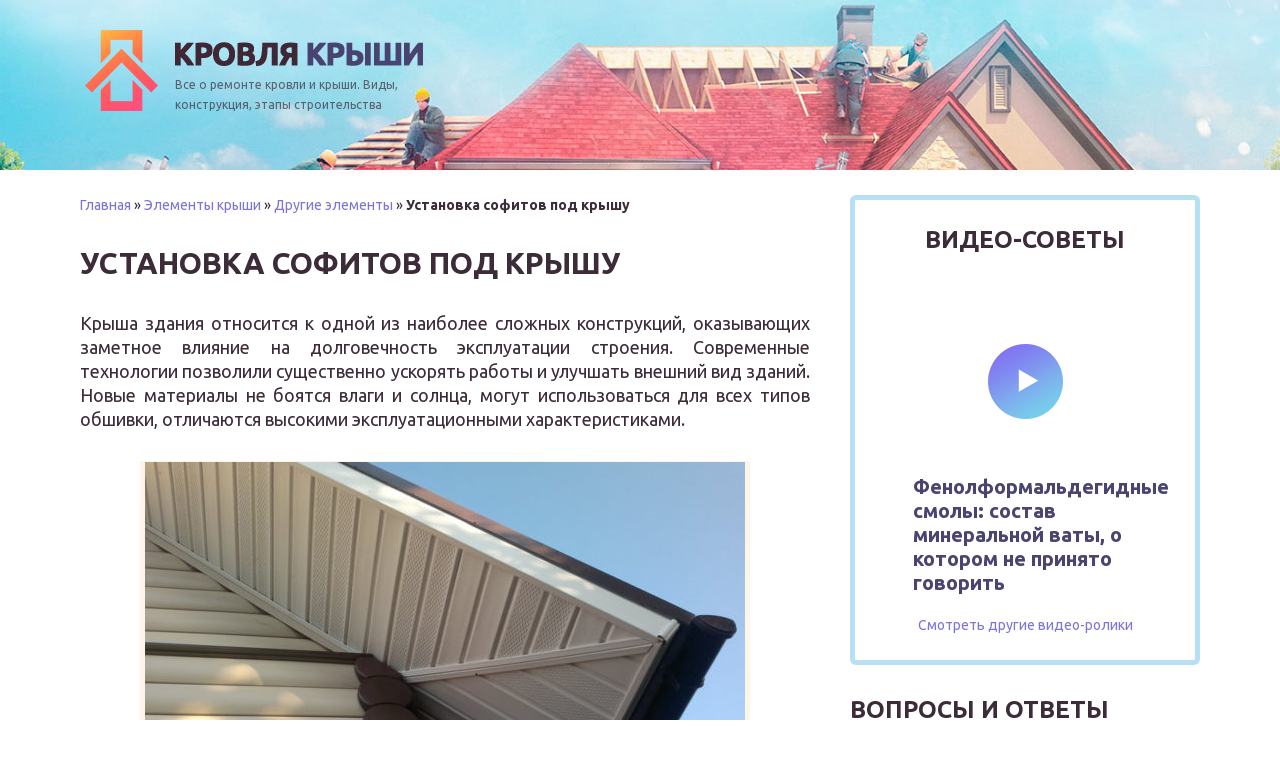

--- FILE ---
content_type: text/html; charset=UTF-8
request_url: https://krysha-expert.ru/ustanovka-sofitov-pod-kryshu
body_size: 30645
content:
<!DOCTYPE html>
<html lang="ru-RU">
<head>
<!--noptimize--><link rel="preload" as="script" href="https://static.nativerent.ru/js/codes/nativerent.v2.js" class="nativerent-integration-head" crossorigin /><script class="nativerent-integration-head" src="https://static.nativerent.ru/js/codes/nativerent.v2.js" onerror="(window.NRentPlugin=window.NRentPlugin||[]).push('error_loading_script')" data-no-optimize="1" data-skip-moving="true" async crossorigin></script><script class="nativerent-integration-head" type="text/javascript" data-no-optimize="1" data-skip-moving="true">(window.NRentCounter=window.NRentCounter||[]).push({id:"67604ffdd9e76",lightMode:undefined,created:1769887070})</script><script class="nativerent-integration-head" data-no-optimize="1" data-skip-moving="true">!0!==window.NRentAdUnitsLoaded&&(window.NRentAdUnitsLoaded=!0,window.NRentAdUnits=[{"type":"horizontalTop","insert":"after","autoSelector":"firstParagraph","selector":"","settings":[]},{"type":"horizontalMiddle","insert":"after","autoSelector":"middleParagraph","selector":"","settings":[]},{"type":"horizontalBottom","insert":"after","autoSelector":"lastParagraph","selector":"","settings":[]},{"type":"popupTeaser","insert":"inside","autoSelector":"body","selector":"","settings":{"mobile":["teaser","fullscreen"],"desktop":["teaser"]}},{"type":"ntgb","insert":"after","autoSelector":"middleParagraph","selector":"","settings":[],"unitId":"1"}])</script><script class="nativerent-integration-head" src="//krysha-expert.ru/wp-content/plugins/nativerent/static/content.js?ver=2.1.4" data-no-optimize="1" data-skip-moving="true" defer></script><!--/noptimize-->
<meta charset="UTF-8">
<title>Установка софитов под крышу: подробная инструкция</title>
<meta name="viewport" content="width=device-width, initial-scale=1">
<link rel='stylesheet' href="https://krysha-expert.ru/wp-content/themes/krov/style.css">
<script type="text/javascript" src="https://ajax.googleapis.com/ajax/libs/jquery/1.7.2/jquery.min.js"></script>
<!--[if lt IE 9]>
<script src="http://css3-mediaqueries-js.googlecode.com/files/css3-mediaqueries.js"></script>
<script src="http://html5shim.googlecode.com/svn/trunk/html5.js"></script>
<![endif]-->
<!--social-->
<script type="text/javascript" src="https://krysha-expert.ru/wp-content/themes/krov/js/social-likes.min.js"></script> 
<meta name='robots' content='index, follow, max-image-preview:large, max-snippet:-1, max-video-preview:-1' />
	<style>img:is([sizes="auto" i], [sizes^="auto," i]) { contain-intrinsic-size: 3000px 1500px }</style>
	
	<!-- This site is optimized with the Yoast SEO plugin v25.8 - https://yoast.com/wordpress/plugins/seo/ -->
	<meta name="description" content="Узнай, как правильно делается установка софитов под крышу. Способы монтажа, практические советы. Пошаговая инструкция. Фото + видео." />
	<link rel="canonical" href="https://krysha-expert.ru/ustanovka-sofitov-pod-kryshu" />
	<meta property="og:locale" content="ru_RU" />
	<meta property="og:type" content="article" />
	<meta property="og:title" content="Установка софитов под крышу: подробная инструкция" />
	<meta property="og:description" content="Узнай, как правильно делается установка софитов под крышу. Способы монтажа, практические советы. Пошаговая инструкция. Фото + видео." />
	<meta property="og:url" content="https://krysha-expert.ru/ustanovka-sofitov-pod-kryshu" />
	<meta property="og:site_name" content="Строительство крыши своими руками" />
	<meta property="article:published_time" content="2018-12-14T08:58:20+00:00" />
	<meta property="article:modified_time" content="2019-09-04T06:02:51+00:00" />
	<meta property="og:image" content="https://krysha-expert.ru/wp-content/uploads/2018/09/Ustanovka-sofitov-pod-kryshu.jpg" />
	<meta property="og:image:width" content="800" />
	<meta property="og:image:height" content="600" />
	<meta property="og:image:type" content="image/jpeg" />
	<meta name="author" content="Екатерина Пильникова" />
	<meta name="twitter:card" content="summary_large_image" />
	<meta name="twitter:label1" content="Написано автором" />
	<meta name="twitter:data1" content="Екатерина Пильникова" />
	<meta name="twitter:label2" content="Примерное время для чтения" />
	<meta name="twitter:data2" content="1 минута" />
	<script type="application/ld+json" class="yoast-schema-graph">{"@context":"https://schema.org","@graph":[{"@type":"WebPage","@id":"https://krysha-expert.ru/ustanovka-sofitov-pod-kryshu","url":"https://krysha-expert.ru/ustanovka-sofitov-pod-kryshu","name":"Установка софитов под крышу: подробная инструкция","isPartOf":{"@id":"https://krysha-expert.ru/#website"},"primaryImageOfPage":{"@id":"https://krysha-expert.ru/ustanovka-sofitov-pod-kryshu#primaryimage"},"image":{"@id":"https://krysha-expert.ru/ustanovka-sofitov-pod-kryshu#primaryimage"},"thumbnailUrl":"https://krysha-expert.ru/wp-content/uploads/2018/09/Ustanovka-sofitov-pod-kryshu.jpg","datePublished":"2018-12-14T08:58:20+00:00","dateModified":"2019-09-04T06:02:51+00:00","author":{"@id":"https://krysha-expert.ru/#/schema/person/8411e345d11f538b5e98cca048d720e6"},"description":"Узнай, как правильно делается установка софитов под крышу. Способы монтажа, практические советы. Пошаговая инструкция. Фото + видео.","breadcrumb":{"@id":"https://krysha-expert.ru/ustanovka-sofitov-pod-kryshu#breadcrumb"},"inLanguage":"ru-RU","potentialAction":[{"@type":"ReadAction","target":["https://krysha-expert.ru/ustanovka-sofitov-pod-kryshu"]}]},{"@type":"ImageObject","inLanguage":"ru-RU","@id":"https://krysha-expert.ru/ustanovka-sofitov-pod-kryshu#primaryimage","url":"https://krysha-expert.ru/wp-content/uploads/2018/09/Ustanovka-sofitov-pod-kryshu.jpg","contentUrl":"https://krysha-expert.ru/wp-content/uploads/2018/09/Ustanovka-sofitov-pod-kryshu.jpg","width":800,"height":600,"caption":"Установка софитов под крышу"},{"@type":"BreadcrumbList","@id":"https://krysha-expert.ru/ustanovka-sofitov-pod-kryshu#breadcrumb","itemListElement":[{"@type":"ListItem","position":1,"name":"Главная","item":"https://krysha-expert.ru/"},{"@type":"ListItem","position":2,"name":"Элементы крыши","item":"https://krysha-expert.ru/yelementy-kryshi"},{"@type":"ListItem","position":3,"name":"Другие элементы","item":"https://krysha-expert.ru/yelementy-kryshi/drugie-yelementy"},{"@type":"ListItem","position":4,"name":"Установка софитов под крышу"}]},{"@type":"WebSite","@id":"https://krysha-expert.ru/#website","url":"https://krysha-expert.ru/","name":"Строительство крыши своими руками","description":"","potentialAction":[{"@type":"SearchAction","target":{"@type":"EntryPoint","urlTemplate":"https://krysha-expert.ru/?s={search_term_string}"},"query-input":{"@type":"PropertyValueSpecification","valueRequired":true,"valueName":"search_term_string"}}],"inLanguage":"ru-RU"},{"@type":"Person","@id":"https://krysha-expert.ru/#/schema/person/8411e345d11f538b5e98cca048d720e6","name":"Екатерина Пильникова","image":{"@type":"ImageObject","inLanguage":"ru-RU","@id":"https://krysha-expert.ru/#/schema/person/image/","url":"https://secure.gravatar.com/avatar/c9050ce64096da093cbca9056e80f2cabd6ab9880ec989f9aea70b0fe93e9542?s=96&d=mm&r=g","contentUrl":"https://secure.gravatar.com/avatar/c9050ce64096da093cbca9056e80f2cabd6ab9880ec989f9aea70b0fe93e9542?s=96&d=mm&r=g","caption":"Екатерина Пильникова"}}]}</script>
	<!-- / Yoast SEO plugin. -->


<link rel='stylesheet' id='sgr-css' href='https://krysha-expert.ru/wp-content/plugins/simple-google-recaptcha/sgr.css?ver=1687850713' type='text/css' media='all' />
<link rel="https://api.w.org/" href="https://krysha-expert.ru/wp-json/" /><link rel="alternate" title="JSON" type="application/json" href="https://krysha-expert.ru/wp-json/wp/v2/posts/44126" /><link rel='shortlink' href='https://krysha-expert.ru/?p=44126' />
<link rel="alternate" title="oEmbed (JSON)" type="application/json+oembed" href="https://krysha-expert.ru/wp-json/oembed/1.0/embed?url=https%3A%2F%2Fkrysha-expert.ru%2Fustanovka-sofitov-pod-kryshu" />
<link rel="alternate" title="oEmbed (XML)" type="text/xml+oembed" href="https://krysha-expert.ru/wp-json/oembed/1.0/embed?url=https%3A%2F%2Fkrysha-expert.ru%2Fustanovka-sofitov-pod-kryshu&#038;format=xml" />
<meta property="nativerent-block" class="nRent_block_ce40f5ef6e84e162" content="PHNjcmlwdCBzcmM9J2h0dHBzOi8veWFzdGF0aWMubmV0L3Bjb2RlL2FkZm94L2xvYWRlci5qcycgY3Jvc3NvcmlnaW49J2Fub255bW91cyc+PC9zY3JpcHQ+"/>
</head>
<body>
<div class="body_container">
<header class="single_header">
<div class="block_header">

    <div class="head1">
        <a id="logo" href="/"></a>
        <div class="desc">Все о ремонте кровли и крыши. Виды, конструкция, этапы строительства</div>
    </div>

</div>
</header>
<div class="content"><div class="content_block " itemscope itemtype="http://schema.org/Article">
<div class="categoryes">
<div class="bread">
<p id="breadcrumbs"><span><span><a href="https://krysha-expert.ru/">Главная</a></span> » <span><a href="https://krysha-expert.ru/yelementy-kryshi">Элементы крыши</a></span> » <span><a href="https://krysha-expert.ru/yelementy-kryshi/drugie-yelementy">Другие элементы</a></span> » <span class="breadcrumb_last" aria-current="page"><strong>Установка софитов под крышу</strong></span></span></p>
</div>
 <div itemid="https://krysha-expert.ru/ustanovka-sofitov-pod-kryshu" itemprop="mainEntityOfPage"><h1 itemprop="headline" >Установка софитов под крышу</h1></div>


<div id="mp_custom_8461"></div> <script>window.mpsuStart = window.mpsuStart || [], window.mpsuStart.push(8461);</script> 

	<div class="entry_content" itemprop="articleBody">
		<sjdiv id="SlickJumpNativeAds-sm03lx"></sjdiv>
	<div class="nativerent-content-integration"></div>
<p style="text-align: justify;">Крыша здания относится к одной из наиболее сложных конструкций, оказывающих заметное влияние на долговечность эксплуатации строения. Современные технологии позволили существенно ускорять работы и улучшать внешний вид зданий. Новые материалы не боятся влаги и солнца, могут использоваться для всех типов обшивки, отличаются высокими эксплуатационными характеристиками.</p><sjdiv id="SlickJumpNativeAds-sm03lx"></sjdiv></p>
<div id="attachment_46386" style="width: 610px" class="wp-caption aligncenter"><a href="https://krysha-expert.ru/wp-content/uploads/2018/09/Ustanovka-sofitov-pod-kryshu.jpg"><img fetchpriority="high" decoding="async" aria-describedby="caption-attachment-46386" itemprop="image" class="size-large wp-image-46386" src="https://krysha-expert.ru/wp-content/uploads/2018/09/Ustanovka-sofitov-pod-kryshu-600x450.jpg" alt="Установка софитов под крышу" width="600" height="450" srcset="https://krysha-expert.ru/wp-content/uploads/2018/09/Ustanovka-sofitov-pod-kryshu-600x450.jpg 600w, https://krysha-expert.ru/wp-content/uploads/2018/09/Ustanovka-sofitov-pod-kryshu-250x188.jpg 250w, https://krysha-expert.ru/wp-content/uploads/2018/09/Ustanovka-sofitov-pod-kryshu-768x576.jpg 768w, https://krysha-expert.ru/wp-content/uploads/2018/09/Ustanovka-sofitov-pod-kryshu.jpg 800w" sizes="(max-width: 600px) 100vw, 600px" /></a><p id="caption-attachment-46386" class="wp-caption-text">Установка софитов под крышу</p></div>
<div id="toc_container" class="no_bullets"><p class="toc_title">Содержание статьи</p><ul class="toc_list"><li><ul><li></li></ul></li><li></li><li><ul><li></li><li></li><li></li><li></li><li></li><li></li></ul></li></ul></div>
<h2 style="text-align: justify;"><span id="i">Виды панелей софитов</span></h2>
<p style="text-align: justify;">В зависимости от того, какие функции должно выполнять подкровельное пространство, для обшивки софитов нужно использовать специальные элементы.</p>

<table id="tablepress-188" class="tablepress tablepress-id-188">
<thead>
<tr class="row-1">
	<th class="column-1">Вид софитов</th><th class="column-2">Краткое эксплуатационное описание и технические характеристики</th>
</tr>
</thead>
<tbody class="row-striping row-hover">
<tr class="row-2">
	<td class="column-1"><div id="attachment_46388" style="width: 260px" class="wp-caption aligncenter"><a href="https://krysha-expert.ru/wp-content/uploads/2018/11/Perforirovannye.png"><img decoding="async" aria-describedby="caption-attachment-46388" src="https://krysha-expert.ru/wp-content/uploads/2018/11/Perforirovannye-250x146.png" alt="Перфорированные" width="250" height="146" class="size-medium wp-image-46388" srcset="https://krysha-expert.ru/wp-content/uploads/2018/11/Perforirovannye-250x146.png 250w, https://krysha-expert.ru/wp-content/uploads/2018/11/Perforirovannye-768x448.png 768w, https://krysha-expert.ru/wp-content/uploads/2018/11/Perforirovannye-600x350.png 600w, https://krysha-expert.ru/wp-content/uploads/2018/11/Perforirovannye.png 786w" sizes="(max-width: 250px) 100vw, 250px" /></a><p id="caption-attachment-46388" class="wp-caption-text">Перфорированные</p></div></td><td class="column-2">Вся поверхность панелей имеет небольшие отверстия, сквозь которые обеспечивается максимальная естественная вентиляция подкровельного пространства. Такие панели рекомендуются использовать для кровель, у которых есть большие риски работать в условиях повышенной влажности. Эффективная вентиляция позволит удалять влагу и создавать благоприятные условия для деревянных элементов стропильной системы. Еще одна сфера использования – размеры софитов небольшие, есть вероятность ухудшения естественной тяги. Для гарантии нужно увеличивать количество отверстий.</td>
</tr>
<tr class="row-3">
	<td class="column-1"><div id="attachment_46389" style="width: 260px" class="wp-caption aligncenter"><a href="https://krysha-expert.ru/wp-content/uploads/2018/11/CHastichno-perforirovannye.jpg"><img decoding="async" aria-describedby="caption-attachment-46389" src="https://krysha-expert.ru/wp-content/uploads/2018/11/CHastichno-perforirovannye-250x173.jpg" alt="Частично перфорированные" width="250" height="173" class="size-medium wp-image-46389" srcset="https://krysha-expert.ru/wp-content/uploads/2018/11/CHastichno-perforirovannye-250x173.jpg 250w, https://krysha-expert.ru/wp-content/uploads/2018/11/CHastichno-perforirovannye-768x532.jpg 768w, https://krysha-expert.ru/wp-content/uploads/2018/11/CHastichno-perforirovannye-600x415.jpg 600w, https://krysha-expert.ru/wp-content/uploads/2018/11/CHastichno-perforirovannye.jpg 1560w" sizes="(max-width: 250px) 100vw, 250px" /></a><p id="caption-attachment-46389" class="wp-caption-text">Частично перфорированные</p></div></td><td class="column-2">Отверстия имеются через полосу панели. Место установки определяется с учетом особенностей и технических параметров кровельного пирога теплой крыши. Иногда перфорация служит обыкновенным декоративным элементом для улучшения внешнего вида софитов.</td>
</tr>
<tr class="row-4">
	<td class="column-1"><div id="attachment_46390" style="width: 260px" class="wp-caption aligncenter"><a href="https://krysha-expert.ru/wp-content/uploads/2018/11/Sploshnye.jpg"><img loading="lazy" decoding="async" aria-describedby="caption-attachment-46390" src="https://krysha-expert.ru/wp-content/uploads/2018/11/Sploshnye-250x188.jpg" alt="Сплошные" width="250" height="188" class="size-medium wp-image-46390" srcset="https://krysha-expert.ru/wp-content/uploads/2018/11/Sploshnye-250x188.jpg 250w, https://krysha-expert.ru/wp-content/uploads/2018/11/Sploshnye.jpg 600w" sizes="auto, (max-width: 250px) 100vw, 250px" /></a><p id="caption-attachment-46390" class="wp-caption-text">Сплошные</p></div></td><td class="column-2">Применяются для подшивки глухих участков, для софитов используются редко. Часто можно встретить на закрытых архитектурных элементах зданий в качестве финишной отделки.</td>
</tr>
</tbody>
</table>
<!-- #tablepress-188 from cache -->
<p style="text-align: justify;">По материалу изготовления панели могут быть:</p>
<ul style="text-align: justify;">
<li>виниловыми;
<p><div id="attachment_46392" style="width: 610px" class="wp-caption aligncenter"><a href="https://krysha-expert.ru/wp-content/uploads/2018/11/Sofity-vinilovye.jpg"><img loading="lazy" decoding="async" aria-describedby="caption-attachment-46392" itemprop="image" class="size-large wp-image-46392" src="https://krysha-expert.ru/wp-content/uploads/2018/11/Sofity-vinilovye-600x400.jpg" alt="Софиты виниловые" width="600" height="400" srcset="https://krysha-expert.ru/wp-content/uploads/2018/11/Sofity-vinilovye-600x400.jpg 600w, https://krysha-expert.ru/wp-content/uploads/2018/11/Sofity-vinilovye-250x167.jpg 250w, https://krysha-expert.ru/wp-content/uploads/2018/11/Sofity-vinilovye-768x512.jpg 768w, https://krysha-expert.ru/wp-content/uploads/2018/11/Sofity-vinilovye.jpg 900w" sizes="auto, (max-width: 600px) 100vw, 600px" /></a><p id="caption-attachment-46392" class="wp-caption-text">Софиты виниловые</p></div></li>
<li>из оцинкованного и окрашенного полимерными красками листового железа;
<p><div id="attachment_46393" style="width: 610px" class="wp-caption aligncenter"><a href="https://krysha-expert.ru/wp-content/uploads/2018/11/Sofity-ocinkovannye.jpg"><img loading="lazy" decoding="async" aria-describedby="caption-attachment-46393" itemprop="image" class="size-large wp-image-46393" src="https://krysha-expert.ru/wp-content/uploads/2018/11/Sofity-ocinkovannye-600x600.jpg" alt="Софиты оцинкованные" width="600" height="600" srcset="https://krysha-expert.ru/wp-content/uploads/2018/11/Sofity-ocinkovannye-600x600.jpg 600w, https://krysha-expert.ru/wp-content/uploads/2018/11/Sofity-ocinkovannye-150x150.jpg 150w, https://krysha-expert.ru/wp-content/uploads/2018/11/Sofity-ocinkovannye-250x250.jpg 250w, https://krysha-expert.ru/wp-content/uploads/2018/11/Sofity-ocinkovannye-768x768.jpg 768w, https://krysha-expert.ru/wp-content/uploads/2018/11/Sofity-ocinkovannye.jpg 900w" sizes="auto, (max-width: 600px) 100vw, 600px" /></a><p id="caption-attachment-46393" class="wp-caption-text">Софиты оцинкованные</p></div></li>
<li>алюминиевыми;
<p><div id="attachment_46394" style="width: 610px" class="wp-caption aligncenter"><a href="https://krysha-expert.ru/wp-content/uploads/2018/11/Alyuminievye-sofity.jpg"><img loading="lazy" decoding="async" aria-describedby="caption-attachment-46394" itemprop="image" class="size-large wp-image-46394" src="https://krysha-expert.ru/wp-content/uploads/2018/11/Alyuminievye-sofity-600x450.jpg" alt="Алюминиевые софиты " width="600" height="450" srcset="https://krysha-expert.ru/wp-content/uploads/2018/11/Alyuminievye-sofity-600x450.jpg 600w, https://krysha-expert.ru/wp-content/uploads/2018/11/Alyuminievye-sofity-250x188.jpg 250w, https://krysha-expert.ru/wp-content/uploads/2018/11/Alyuminievye-sofity-768x576.jpg 768w, https://krysha-expert.ru/wp-content/uploads/2018/11/Alyuminievye-sofity.jpg 800w" sizes="auto, (max-width: 600px) 100vw, 600px" /></a><p id="caption-attachment-46394" class="wp-caption-text">Алюминиевые софиты</p></div></li>
<li>медными.
<p><div id="attachment_46395" style="width: 610px" class="wp-caption aligncenter"><a href="https://krysha-expert.ru/wp-content/uploads/2018/11/Sofity-iz-medi.gif"><img loading="lazy" decoding="async" aria-describedby="caption-attachment-46395" itemprop="image" class="wp-image-46395 size-full" src="https://krysha-expert.ru/wp-content/uploads/2018/11/Sofity-iz-medi.gif" alt="Софиты из меди" width="600" height="400" /></a><p id="caption-attachment-46395" class="wp-caption-text">Софиты из меди</p></div></li>
</ul>
<p style="text-align: justify;">Первые самые дешевые, имеют широкое распространение. Могут быть различных цветовых решений и формы, размеры панелей колеблются в широких пределах. Медные очень дорогие, встречаются только на самых престижных зданиях, культовых или исторических сооружениях.</p>
<h3><span id="i-2">Цены на различные виды софитов для крыши</span></h3>
<div id="marketWidget6"><s>Софиты для крыши</s></div>
<h2 style="text-align: justify;"><span id="i-3">Типы подшивки</span></h2>
<p style="text-align: justify;">Тип подшивки софитов желательно выбирать еще на стадии строительства стропильной системы. В настоящее время строительстве используется два варианта расположения планок.</p>
<ol style="text-align: justify;">
<li><strong>Диагональный.</strong> Самый простой метод, панели прибиваются параллельно плоскостям стропильных ног по диагонали к фронтонным стенам. Преимущества – нет надобности делать специальный каркас, достаточно зафиксировать по стропилинам обыкновенные продольные рейки или доски. Недостаток – внешний вид удовлетворяет далеко не всех застройщиков.
<p><div id="attachment_46396" style="width: 610px" class="wp-caption aligncenter"><a href="https://krysha-expert.ru/wp-content/uploads/2018/11/Podshivka-karnizov-kryshi.jpg"><img loading="lazy" decoding="async" aria-describedby="caption-attachment-46396" itemprop="image" class="size-large wp-image-46396" src="https://krysha-expert.ru/wp-content/uploads/2018/11/Podshivka-karnizov-kryshi-600x450.jpg" alt="Подшивка карнизов крыши" width="600" height="450" srcset="https://krysha-expert.ru/wp-content/uploads/2018/11/Podshivka-karnizov-kryshi-600x450.jpg 600w, https://krysha-expert.ru/wp-content/uploads/2018/11/Podshivka-karnizov-kryshi-250x188.jpg 250w, https://krysha-expert.ru/wp-content/uploads/2018/11/Podshivka-karnizov-kryshi-768x576.jpg 768w, https://krysha-expert.ru/wp-content/uploads/2018/11/Podshivka-karnizov-kryshi.jpg 800w" sizes="auto, (max-width: 600px) 100vw, 600px" /></a><p id="caption-attachment-46396" class="wp-caption-text">Подшивка карнизов крыши</p></div></li>
<li><strong>Горизонтальный.</strong> Для фиксации панелей необходимо готовить специальный каркас. Это довольно сложное занятие, мастер должен иметь практический опыт выполнения строительных и плотницких работ.
<p><div id="attachment_46397" style="width: 610px" class="wp-caption aligncenter"><a href="https://krysha-expert.ru/wp-content/uploads/2018/11/Krovelnye-sofity.png"><img loading="lazy" decoding="async" aria-describedby="caption-attachment-46397" itemprop="image" class="size-large wp-image-46397" src="https://krysha-expert.ru/wp-content/uploads/2018/11/Krovelnye-sofity-600x436.png" alt="Кровельные софиты" width="600" height="436" srcset="https://krysha-expert.ru/wp-content/uploads/2018/11/Krovelnye-sofity-600x436.png 600w, https://krysha-expert.ru/wp-content/uploads/2018/11/Krovelnye-sofity-250x182.png 250w, https://krysha-expert.ru/wp-content/uploads/2018/11/Krovelnye-sofity-768x558.png 768w, https://krysha-expert.ru/wp-content/uploads/2018/11/Krovelnye-sofity.png 1500w" sizes="auto, (max-width: 600px) 100vw, 600px" /></a><p id="caption-attachment-46397" class="wp-caption-text">Кровельные софиты</p></div></li>
</ol>
<p style="text-align: justify;">По технической сложности установка софитов относится к средней категории. Здесь главное очень внимательно работать, не допускать больших разбросов по линейным размерам. Связано это с небольшими размерами планок, на таких элементах отлично заметны все расхождения по размерам.</p>
<div id="attachment_46398" style="width: 610px" class="wp-caption aligncenter"><a href="https://krysha-expert.ru/wp-content/uploads/2018/11/asadadadada-kopiya-3-1.jpg"><img loading="lazy" decoding="async" aria-describedby="caption-attachment-46398" itemprop="image" class="size-large wp-image-46398" src="https://krysha-expert.ru/wp-content/uploads/2018/11/asadadadada-kopiya-3-1-600x720.jpg" alt="Софиты для подшивки кровли: размеры" width="600" height="720" srcset="https://krysha-expert.ru/wp-content/uploads/2018/11/asadadadada-kopiya-3-1-600x720.jpg 600w, https://krysha-expert.ru/wp-content/uploads/2018/11/asadadadada-kopiya-3-1-208x250.jpg 208w, https://krysha-expert.ru/wp-content/uploads/2018/11/asadadadada-kopiya-3-1-768x922.jpg 768w, https://krysha-expert.ru/wp-content/uploads/2018/11/asadadadada-kopiya-3-1.jpg 800w" sizes="auto, (max-width: 600px) 100vw, 600px" /></a><p id="caption-attachment-46398" class="wp-caption-text">Софиты для подшивки кровли: размеры</p></div>
<h2 style="text-align: justify;"><span id="i-4">Пошаговая инструкция монтажа софитов</span></h2>
<p style="text-align: justify;">Конкретный алгоритм зависит от особенностей стропильной системы, размеров свеса, типов стропильных ног и прочих условий. Для производства работ следует подготовить измерительные инструменты, болгарку с диском по металлу, шуруповерт или отвертку, монтажный нож, уровень. Все работы разбиваются на несколько этапов.</p><div id="adfox_157433874338552886"></div> <meta property="nativerent-block" class="nRent_block_ce40f5ef6e84e162" content="[base64]"/></p>
<h3 style="text-align: justify;"><span id="i-5">Подготовительный этап</span></h3>
<p style="text-align: justify;">Подсчитайте необходимое количество планок, определитесь с перечнем и номенклатурой доборных элементов. Для работы понадобятся следующие элементы.</p>
<ol style="text-align: justify;">
<li><strong>Софитные панели.</strong> Ними обшиваются все площади под карнизами и боковыми участками скатов крыши. Количество подсчитывается после замеров длины и ширины свесов, на непредвиденные расходы полученную сумму следует увеличивать минимум на 5%. Если каркас имеет сложную форму, много различных многоугольников, треугольников и трапеций, то отходы возрастают, запас следует увеличивать. Рекомендуется покупать минимум два типа панелей с различным количеством перфорированных отверстий, это поможет регулировать размеры продухов по мере технической необходимости.
<p><div id="attachment_47413" style="width: 610px" class="wp-caption aligncenter"><a href="https://krysha-expert.ru/wp-content/uploads/2018/12/Sofitnye-paneliSofitnye-paneli.jpg"><img loading="lazy" decoding="async" aria-describedby="caption-attachment-47413" itemprop="image" class="size-large wp-image-47413" src="https://krysha-expert.ru/wp-content/uploads/2018/12/Sofitnye-paneliSofitnye-paneli-600x566.jpg" alt="Софитные панели" width="600" height="566" srcset="https://krysha-expert.ru/wp-content/uploads/2018/12/Sofitnye-paneliSofitnye-paneli-600x566.jpg 600w, https://krysha-expert.ru/wp-content/uploads/2018/12/Sofitnye-paneliSofitnye-paneli-250x236.jpg 250w, https://krysha-expert.ru/wp-content/uploads/2018/12/Sofitnye-paneliSofitnye-paneli.jpg 640w" sizes="auto, (max-width: 600px) 100vw, 600px" /></a><p id="caption-attachment-47413" class="wp-caption-text">Софитные панели</p></div></li>
<li><strong>Отделочные планки.</strong> Мастера их называют J-профилями. Они используются для герметизации стыков, в дальнейшем к профилям фиксируются софитные планки. Угол в профиле 95°, что позволяет скрывать нервности финишной отделки фасадных стен.
<p><div id="attachment_47411" style="width: 610px" class="wp-caption aligncenter"><a href="https://krysha-expert.ru/wp-content/uploads/2018/12/J-profil.jpg"><img loading="lazy" decoding="async" aria-describedby="caption-attachment-47411" itemprop="image" class="size-large wp-image-47411" src="https://krysha-expert.ru/wp-content/uploads/2018/12/J-profil-600x468.jpg" alt="J-профиль" width="600" height="468" srcset="https://krysha-expert.ru/wp-content/uploads/2018/12/J-profil-600x468.jpg 600w, https://krysha-expert.ru/wp-content/uploads/2018/12/J-profil-250x195.jpg 250w, https://krysha-expert.ru/wp-content/uploads/2018/12/J-profil.jpg 687w" sizes="auto, (max-width: 600px) 100vw, 600px" /></a><p id="caption-attachment-47411" class="wp-caption-text">J-профиль</p></div></li>
<li><strong>Соединительные планки.</strong> Называются H-профилями. Применяются в местах соединения планок под углами, повышают прочность и надежность конструкции.
<p><div id="attachment_47412" style="width: 610px" class="wp-caption aligncenter"><a href="https://krysha-expert.ru/wp-content/uploads/2018/12/Profil-H-dlya-sofita.jpg"><img loading="lazy" decoding="async" aria-describedby="caption-attachment-47412" itemprop="image" class="size-large wp-image-47412" src="https://krysha-expert.ru/wp-content/uploads/2018/12/Profil-H-dlya-sofita-600x600.jpg" alt="Профиль-H для софита " width="600" height="600" srcset="https://krysha-expert.ru/wp-content/uploads/2018/12/Profil-H-dlya-sofita-600x600.jpg 600w, https://krysha-expert.ru/wp-content/uploads/2018/12/Profil-H-dlya-sofita-150x150.jpg 150w, https://krysha-expert.ru/wp-content/uploads/2018/12/Profil-H-dlya-sofita-250x250.jpg 250w, https://krysha-expert.ru/wp-content/uploads/2018/12/Profil-H-dlya-sofita.jpg 612w" sizes="auto, (max-width: 600px) 100vw, 600px" /></a><p id="caption-attachment-47412" class="wp-caption-text">Профиль-H для софита</p></div></li>
</ol>
<p style="text-align: justify;">Софит лучше монтировать на деревянные рейки 30×50 мм, поверхности пиломатериалов рекомендуется пропитать антисептиками.</p>
<div id="attachment_47415" style="width: 610px" class="wp-caption aligncenter"><a href="https://krysha-expert.ru/wp-content/uploads/2018/12/2.png"><img loading="lazy" decoding="async" aria-describedby="caption-attachment-47415" itemprop="image" class="size-large wp-image-47415" src="https://krysha-expert.ru/wp-content/uploads/2018/12/2-600x354.png" alt="Деревянные рейки" width="600" height="354" srcset="https://krysha-expert.ru/wp-content/uploads/2018/12/2-600x354.png 600w, https://krysha-expert.ru/wp-content/uploads/2018/12/2-250x147.png 250w, https://krysha-expert.ru/wp-content/uploads/2018/12/2.png 748w" sizes="auto, (max-width: 600px) 100vw, 600px" /></a><p id="caption-attachment-47415" class="wp-caption-text">Деревянные рейки</p></div>
<h3 style="text-align: justify;"><span id="i-6">Изготовление каркаса под софит</span></h3>
<p style="text-align: justify;">Довольно ответственный этап, от правильности его изготовления зависит конечный внешний вид подшивки.</p>
<p style="text-align: justify;"><strong>Шаг 1.</strong> Длинным водяным уровнем нанесите метки на стену на уровне нижней плоскости карнизной доски. Для этого приставьте инструмент к доске, а вторым концом уприте о фасадную стену.</p>
<div id="attachment_47416" style="width: 610px" class="wp-caption aligncenter"><a href="https://krysha-expert.ru/wp-content/uploads/2018/12/3.png"><img loading="lazy" decoding="async" aria-describedby="caption-attachment-47416" itemprop="image" class="size-large wp-image-47416" src="https://krysha-expert.ru/wp-content/uploads/2018/12/3-600x436.png" alt="Порядок разметки" width="600" height="436" srcset="https://krysha-expert.ru/wp-content/uploads/2018/12/3-600x436.png 600w, https://krysha-expert.ru/wp-content/uploads/2018/12/3-250x182.png 250w, https://krysha-expert.ru/wp-content/uploads/2018/12/3.png 655w" sizes="auto, (max-width: 600px) 100vw, 600px" /></a><p id="caption-attachment-47416" class="wp-caption-text">Порядок разметки</p></div>
<p style="text-align: justify;">Выровняйте его положение по горизонтали и сделайте метку на стене. Подготовьте такие метки по всем углам здания, где будет прибиваться софит.</p>
<div id="attachment_47417" style="width: 610px" class="wp-caption aligncenter"><a href="https://krysha-expert.ru/wp-content/uploads/2018/12/4.png"><img loading="lazy" decoding="async" aria-describedby="caption-attachment-47417" itemprop="image" class="size-large wp-image-47417" src="https://krysha-expert.ru/wp-content/uploads/2018/12/4-600x297.png" alt="Подготовка меток по всем углам здания" width="600" height="297" srcset="https://krysha-expert.ru/wp-content/uploads/2018/12/4-600x297.png 600w, https://krysha-expert.ru/wp-content/uploads/2018/12/4-250x124.png 250w, https://krysha-expert.ru/wp-content/uploads/2018/12/4-768x380.png 768w, https://krysha-expert.ru/wp-content/uploads/2018/12/4.png 783w" sizes="auto, (max-width: 600px) 100vw, 600px" /></a><p id="caption-attachment-47417" class="wp-caption-text">Подготовка меток по всем углам здания</p></div>
<p style="text-align: justify;"><strong>Шаг 2.</strong> Проведите на стенах горизонтальную линию. Сделать это можно при помощи длинного водяного уровня или специальной отбивочной веревкой. Если работаете с уровнем, то линия делается частями, постоянно проверяется горизонтальность положения верхней плоскости инструмента. Если на конце есть небольшой разброс по высоте – ничего страшного. Последний отрезок линии соединяйте с ранее нарисованной горизонтальной меткой.</p>
<p style="text-align: justify;">Обивочной веревкой работать намного быстрее, проще и точнее. Один конец прикладывается в одном месте, а второй с противоположной стороны стены. Веревка сильно натягивается, затем немного приподымается над стеной и отпускается. После удара на стене образуется идеально ровная линия из порошка синьки. Недостаток такого метода – на ровной светлой стене могут остаться следы от синьки. Удалить их невозможно, а после дождя появятся еще и грязные потеки.</p><!-- Yandex.RTB R-A-409103-31 -->
<div id="yandex_rtb_R-A-409103-31"></div>
<meta property="nativerent-block" class="nRent_block_ce40f5ef6e84e162" content="[base64]"/></p>
<div id="attachment_47418" style="width: 610px" class="wp-caption aligncenter"><a href="https://krysha-expert.ru/wp-content/uploads/2018/12/5.png"><img loading="lazy" decoding="async" aria-describedby="caption-attachment-47418" itemprop="image" class="size-large wp-image-47418" src="https://krysha-expert.ru/wp-content/uploads/2018/12/5-600x416.png" alt="Отметка горизонтальной линии" width="600" height="416" srcset="https://krysha-expert.ru/wp-content/uploads/2018/12/5-600x416.png 600w, https://krysha-expert.ru/wp-content/uploads/2018/12/5-250x173.png 250w, https://krysha-expert.ru/wp-content/uploads/2018/12/5.png 677w" sizes="auto, (max-width: 600px) 100vw, 600px" /></a><p id="caption-attachment-47418" class="wp-caption-text">Отметка горизонтальной линии</p></div>
<blockquote>
<p style="text-align: justify;">Вывод. Если фасадные стены не имеют финишной отделки, то лучше пользоваться отбивочной веревкой. Если они уже полностью отделаны, то профессионалы рекомендуют линию рисовать при помощи уровня и обыкновенного плотницкого карандаша.</p>
</blockquote>
<p style="text-align: justify;"><strong>Шаг 3.</strong> Закрепите на стене рейки для каркаса софита.</p>
<div id="attachment_47419" style="width: 610px" class="wp-caption aligncenter"><a href="https://krysha-expert.ru/wp-content/uploads/2018/12/6.png"><img loading="lazy" decoding="async" aria-describedby="caption-attachment-47419" itemprop="image" class="size-large wp-image-47419" src="https://krysha-expert.ru/wp-content/uploads/2018/12/6-600x297.png" alt="Фиксация рейки" width="600" height="297" srcset="https://krysha-expert.ru/wp-content/uploads/2018/12/6-600x297.png 600w, https://krysha-expert.ru/wp-content/uploads/2018/12/6-250x124.png 250w, https://krysha-expert.ru/wp-content/uploads/2018/12/6-768x380.png 768w, https://krysha-expert.ru/wp-content/uploads/2018/12/6.png 784w" sizes="auto, (max-width: 600px) 100vw, 600px" /></a><p id="caption-attachment-47419" class="wp-caption-text">Фиксация рейки</p></div>
<p style="text-align: justify;">Если дом имеет утепления, а фасадные стены из пеноблоков или дерева, то для фиксации лучше брать длинные метизы быстрого монтажа.</p>
<div id="attachment_47421" style="width: 610px" class="wp-caption aligncenter"><a href="https://krysha-expert.ru/wp-content/uploads/2018/12/9.png"><img loading="lazy" decoding="async" aria-describedby="caption-attachment-47421" itemprop="image" class="size-large wp-image-47421" src="https://krysha-expert.ru/wp-content/uploads/2018/12/9-600x408.png" alt="Используемые метизы" width="600" height="408" srcset="https://krysha-expert.ru/wp-content/uploads/2018/12/9-600x408.png 600w, https://krysha-expert.ru/wp-content/uploads/2018/12/9-250x170.png 250w, https://krysha-expert.ru/wp-content/uploads/2018/12/9.png 678w" sizes="auto, (max-width: 600px) 100vw, 600px" /></a><p id="caption-attachment-47421" class="wp-caption-text">Используемые метизы</p></div>
<p style="text-align: justify;">Для них только высверливается соответствующее отверстие, метизы вбиваются в него без дополнительных элементов. Для кирпичных или бетонных стен придется использовать дюбели, работать с ними труднее. Необходимо вначале по отдельности высверливать отверстия в рейке и стене, постоянно контролировать, чтобы они совпадали. Потом вставлять в них пластиковые элементы дюбелей и только после этого фиксировать дюбель-гвоздями рейки.</p>
<p style="text-align: justify;"><strong>Шаг 4.</strong> Прикрепите рейки по всей длине поджелобного пояса. При этом обращайте внимание, чтобы их нижние грани располагались в одной плоскости с рейками, прикрепленными к фасаду. Перенос горизонтали нужно очень внимательно делать водяным уровнем. Во время разметки не забывайте учитывать высоту J-профиля, в противном случае каркас получится не горизонтальным, а немного под уклоном. К карнизной доске рейка прикручивается обыкновенными саморезами по дереву.</p>
<div id="attachment_47422" style="width: 610px" class="wp-caption aligncenter"><a href="https://krysha-expert.ru/wp-content/uploads/2018/12/10.png"><img loading="lazy" decoding="async" aria-describedby="caption-attachment-47422" itemprop="image" class="size-large wp-image-47422" src="https://krysha-expert.ru/wp-content/uploads/2018/12/10-600x279.png" alt="Фиксация реек" width="600" height="279" srcset="https://krysha-expert.ru/wp-content/uploads/2018/12/10-600x279.png 600w, https://krysha-expert.ru/wp-content/uploads/2018/12/10-250x116.png 250w, https://krysha-expert.ru/wp-content/uploads/2018/12/10-768x357.png 768w, https://krysha-expert.ru/wp-content/uploads/2018/12/10.png 821w" sizes="auto, (max-width: 600px) 100vw, 600px" /></a><p id="caption-attachment-47422" class="wp-caption-text">Фиксация реек</p></div>
<div id="attachment_47423" style="width: 610px" class="wp-caption aligncenter"><a href="https://krysha-expert.ru/wp-content/uploads/2018/12/11.png"><img loading="lazy" decoding="async" aria-describedby="caption-attachment-47423" itemprop="image" class="size-large wp-image-47423" src="https://krysha-expert.ru/wp-content/uploads/2018/12/11-600x419.png" alt="Еще одно фото процесса" width="600" height="419" srcset="https://krysha-expert.ru/wp-content/uploads/2018/12/11-600x419.png 600w, https://krysha-expert.ru/wp-content/uploads/2018/12/11-250x175.png 250w, https://krysha-expert.ru/wp-content/uploads/2018/12/11.png 673w" sizes="auto, (max-width: 600px) 100vw, 600px" /></a><p id="caption-attachment-47423" class="wp-caption-text">Еще одно фото процесса</p></div>
<blockquote>
<p style="text-align: justify;">Важно. Ширина каркаса зависит от технических параметров планок софита. Узнайте из инструкции, какое максимальное расстояние они выдерживают без дополнительных точек упора. Есть планки, не провисающие по длине до 80 см, для них нет надобности усложнять каркас за счет установки дополнительных упорных реек. Но можно встретить дешевые софитные планки, которые начинают прогибаться при длине 40–50 см.</p>
</blockquote>
<p style="text-align: justify;">Если у вас тонкие планки, то нужно увеличивать количество точек фиксации, соответственно, делать еще одну или несколько продольных линий для крепления. Они прикручиваются к рейкам, установленным на стену и поджелобному поясу. Затем к этим поперечинам фиксируется длинная рейка, она и будет служить дополнительной точкой упора для софитов.</p>
<div id="attachment_47425" style="width: 610px" class="wp-caption aligncenter"><a href="https://krysha-expert.ru/wp-content/uploads/2018/12/13.png"><img loading="lazy" decoding="async" aria-describedby="caption-attachment-47425" itemprop="image" class="size-large wp-image-47425" src="https://krysha-expert.ru/wp-content/uploads/2018/12/13-600x415.png" alt="Каркас" width="600" height="415" srcset="https://krysha-expert.ru/wp-content/uploads/2018/12/13-600x415.png 600w, https://krysha-expert.ru/wp-content/uploads/2018/12/13-250x173.png 250w, https://krysha-expert.ru/wp-content/uploads/2018/12/13.png 672w" sizes="auto, (max-width: 600px) 100vw, 600px" /></a><p id="caption-attachment-47425" class="wp-caption-text">Каркас в процессе монтажа</p></div>
<div id="attachment_47432" style="width: 610px" class="wp-caption aligncenter"><a href="https://krysha-expert.ru/wp-content/uploads/2018/12/20.png"><img loading="lazy" decoding="async" aria-describedby="caption-attachment-47432" itemprop="image" class="size-large wp-image-47432" src="https://krysha-expert.ru/wp-content/uploads/2018/12/20-600x416.png" alt="Угол каркаса" width="600" height="416" srcset="https://krysha-expert.ru/wp-content/uploads/2018/12/20-600x416.png 600w, https://krysha-expert.ru/wp-content/uploads/2018/12/20-250x174.png 250w, https://krysha-expert.ru/wp-content/uploads/2018/12/20.png 680w" sizes="auto, (max-width: 600px) 100vw, 600px" /></a><p id="caption-attachment-47432" class="wp-caption-text">Угол каркаса</p></div>
<div id="attachment_47431" style="width: 610px" class="wp-caption aligncenter"><a href="https://krysha-expert.ru/wp-content/uploads/2018/12/19.png"><img loading="lazy" decoding="async" aria-describedby="caption-attachment-47431" itemprop="image" class="size-large wp-image-47431" src="https://krysha-expert.ru/wp-content/uploads/2018/12/19-600x416.png" alt="Завершенная работа" width="600" height="416" srcset="https://krysha-expert.ru/wp-content/uploads/2018/12/19-600x416.png 600w, https://krysha-expert.ru/wp-content/uploads/2018/12/19-250x173.png 250w, https://krysha-expert.ru/wp-content/uploads/2018/12/19.png 675w" sizes="auto, (max-width: 600px) 100vw, 600px" /></a><p id="caption-attachment-47431" class="wp-caption-text">Завершенная работа</p></div>
<p style="text-align: justify;">На этом изготовление каркаса закончено, можно приступать к установке элементов софита.</p><!-- Yandex.RTB R-A-409103-28 -->
<div id="yandex_rtb_R-A-409103-28"></div>
<meta property="nativerent-block" class="nRent_block_ce40f5ef6e84e162" content="[base64]"/></p>
<h3><span id="i-7">Цены на различные виды строительных досок</span></h3>
<div id="marketWidget4"><s>Доски строительные</s></div>
<h3 style="text-align: justify;"><span id="i-8">Монтаж софита</span></h3>
<p style="text-align: justify;">Выше мы уже упоминали, что работы не относятся к сложной категории, но требуют повышенной внимательности во время разметки и отрезания элементов конструкции.</p>
<p style="text-align: justify;"><strong>Шаг 1.</strong> По периметру каркаса прикрутите отделочную планку. Если возникла необходимость соединить две короткие планки в одну длинную, то делать это надо в такой последовательности.</p>
<ol style="text-align: justify;">
<li>Ножницами по металлу отрежьте часть ровной площадки планки с одного торца. Длина площадки примерно 2–3 см.</li>
<li>Аккуратно уберите все заусеницы, проверьте правильность отрезания.</li>
<li>Вставьте профиль подготовленной планки в профиль целой задвиньте его до упора. Длина участка соединения зависит от параметров вырезанной перфорированной площадки.</li>
</ol>
<div id="attachment_47433" style="width: 610px" class="wp-caption aligncenter"><a href="https://krysha-expert.ru/wp-content/uploads/2018/12/21.png"><img loading="lazy" decoding="async" aria-describedby="caption-attachment-47433" itemprop="image" class="size-large wp-image-47433" src="https://krysha-expert.ru/wp-content/uploads/2018/12/21-600x407.png" alt="Обрезка планки" width="600" height="407" srcset="https://krysha-expert.ru/wp-content/uploads/2018/12/21-600x407.png 600w, https://krysha-expert.ru/wp-content/uploads/2018/12/21-250x170.png 250w, https://krysha-expert.ru/wp-content/uploads/2018/12/21.png 676w" sizes="auto, (max-width: 600px) 100vw, 600px" /></a><p id="caption-attachment-47433" class="wp-caption-text">Обрезка планки</p></div>
<div id="attachment_47434" style="width: 610px" class="wp-caption aligncenter"><a href="https://krysha-expert.ru/wp-content/uploads/2018/12/22.png"><img loading="lazy" decoding="async" aria-describedby="caption-attachment-47434" itemprop="image" class="size-large wp-image-47434" src="https://krysha-expert.ru/wp-content/uploads/2018/12/22-600x246.png" alt="Стыковка планок" width="600" height="246" srcset="https://krysha-expert.ru/wp-content/uploads/2018/12/22-600x246.png 600w, https://krysha-expert.ru/wp-content/uploads/2018/12/22-250x102.png 250w, https://krysha-expert.ru/wp-content/uploads/2018/12/22-768x315.png 768w, https://krysha-expert.ru/wp-content/uploads/2018/12/22.png 1035w" sizes="auto, (max-width: 600px) 100vw, 600px" /></a><p id="caption-attachment-47434" class="wp-caption-text">Стыковка планок</p></div>
<p style="text-align: justify;">Профессионалы настоятельно рекомендуют соединять элементы только таким способом, а не саморезами впритык. Дело в том, что пластики имеют довольно большие коэффициенты теплового расширения, во время нагревания/охлаждения в стыках могут появляться видимые щели или вспучивания.</p>
<p style="text-align: justify;"><strong>Шаг 2.</strong> Крепите планки при помощи специальных шурупов по древу с плоскими головками, не закручивайте их с большим усилием, рейки должны иметь возможность немного смещаться по длине и компенсировать изменения линейных размеров. В углах элементы подпиливайте под 45°.</p>
<div id="attachment_47435" style="width: 610px" class="wp-caption aligncenter"><a href="https://krysha-expert.ru/wp-content/uploads/2018/12/23.png"><img loading="lazy" decoding="async" aria-describedby="caption-attachment-47435" itemprop="image" class="size-large wp-image-47435" src="https://krysha-expert.ru/wp-content/uploads/2018/12/23-600x416.png" alt="Шуруп" width="600" height="416" srcset="https://krysha-expert.ru/wp-content/uploads/2018/12/23-600x416.png 600w, https://krysha-expert.ru/wp-content/uploads/2018/12/23-250x173.png 250w, https://krysha-expert.ru/wp-content/uploads/2018/12/23.png 670w" sizes="auto, (max-width: 600px) 100vw, 600px" /></a><p id="caption-attachment-47435" class="wp-caption-text">Шуруп</p></div>
<div id="attachment_47436" style="width: 610px" class="wp-caption aligncenter"><a href="https://krysha-expert.ru/wp-content/uploads/2018/12/24.png"><img loading="lazy" decoding="async" aria-describedby="caption-attachment-47436" itemprop="image" class="size-large wp-image-47436" src="https://krysha-expert.ru/wp-content/uploads/2018/12/24-600x421.png" alt="Крепление планки" width="600" height="421" srcset="https://krysha-expert.ru/wp-content/uploads/2018/12/24-600x421.png 600w, https://krysha-expert.ru/wp-content/uploads/2018/12/24-250x175.png 250w, https://krysha-expert.ru/wp-content/uploads/2018/12/24.png 674w" sizes="auto, (max-width: 600px) 100vw, 600px" /></a><p id="caption-attachment-47436" class="wp-caption-text">Крепление планки</p></div>
<p style="text-align: justify;">По такому же алгоритму отделайте весь каркас, подготовленный под софит. Не спешите, аккуратно относитесь к каждой операции. Софиты располагаются на большой высоте, устранить обнаруженные во время эксплуатации дома недостатки довольно сложно.</p>
<div id="attachment_47437" style="width: 610px" class="wp-caption aligncenter"><a href="https://krysha-expert.ru/wp-content/uploads/2018/12/25.png"><img loading="lazy" decoding="async" aria-describedby="caption-attachment-47437" itemprop="image" class="size-large wp-image-47437" src="https://krysha-expert.ru/wp-content/uploads/2018/12/25-600x433.png" alt="Каркас под софит" width="600" height="433" srcset="https://krysha-expert.ru/wp-content/uploads/2018/12/25-600x433.png 600w, https://krysha-expert.ru/wp-content/uploads/2018/12/25-250x180.png 250w, https://krysha-expert.ru/wp-content/uploads/2018/12/25.png 663w" sizes="auto, (max-width: 600px) 100vw, 600px" /></a><p id="caption-attachment-47437" class="wp-caption-text">Каркас под софит</p></div>
<p style="text-align: justify;">Приступайте к монтажу панелей. Элементы системы можно резать ножовкой по металлу, электрическим лобзиком, ножницами или болгаркой с абразивным диском. Последним инструментом работать быстрее и легче, чем всеми остальными.</p>
<p style="text-align: justify;"><strong>Шаг 3.</strong> Снимите размеры ширины каркаса. Если по всей длине размер одинаков – отлично, это позволяет разу готовить все элементы, а не замерять каждый кусок по отдельности.</p>
<blockquote>
<p style="text-align: justify;">Важно. Не забывайте оставлять зазор между планками и панелями шириной примерно один сантиметр для компенсации линейных расширений. Если работы делаются в жаркую погоду, то зазор можно немного уменьшить, если в холодную, то его следует увеличивать.</p>
</blockquote>
<div id="attachment_47438" style="width: 610px" class="wp-caption aligncenter"><a href="https://krysha-expert.ru/wp-content/uploads/2018/12/26.png"><img loading="lazy" decoding="async" aria-describedby="caption-attachment-47438" itemprop="image" class="size-large wp-image-47438" src="https://krysha-expert.ru/wp-content/uploads/2018/12/26-600x287.png" alt="Схема установки панелей" width="600" height="287" srcset="https://krysha-expert.ru/wp-content/uploads/2018/12/26-600x287.png 600w, https://krysha-expert.ru/wp-content/uploads/2018/12/26-250x120.png 250w, https://krysha-expert.ru/wp-content/uploads/2018/12/26-768x367.png 768w, https://krysha-expert.ru/wp-content/uploads/2018/12/26.png 778w" sizes="auto, (max-width: 600px) 100vw, 600px" /></a><p id="caption-attachment-47438" class="wp-caption-text">Схема установки панелей</p></div>
<div id="attachment_47439" style="width: 610px" class="wp-caption aligncenter"><a href="https://krysha-expert.ru/wp-content/uploads/2018/12/27.png"><img loading="lazy" decoding="async" aria-describedby="caption-attachment-47439" itemprop="image" class="size-large wp-image-47439" src="https://krysha-expert.ru/wp-content/uploads/2018/12/27-600x270.png" alt="Резка панелей" width="600" height="270" srcset="https://krysha-expert.ru/wp-content/uploads/2018/12/27-600x270.png 600w, https://krysha-expert.ru/wp-content/uploads/2018/12/27-250x113.png 250w, https://krysha-expert.ru/wp-content/uploads/2018/12/27-768x346.png 768w, https://krysha-expert.ru/wp-content/uploads/2018/12/27.png 843w" sizes="auto, (max-width: 600px) 100vw, 600px" /></a><p id="caption-attachment-47439" class="wp-caption-text">Резка панелей</p></div>
<p style="text-align: justify;"><strong>Шаг 4.</strong> Всуньте панель в замок дальней отделочно планки, расположенный у фасадной стены. Затем немного согните элемент и вставьте его в замок ближней планки. Соедините замки. Если есть дополнительное место фиксации, то прикрутите к нему панель саморезом с широкой шляпкой. Признаком правильного соединения двух панелей между собой является щелчок, он свидетельствует о том, что замки плотно сомкнулись. Таким же методом устанавливайте панели до начала поворота софита.</p><!-- Yandex.RTB R-A-409103-39 -->
<div id="yandex_rtb_R-A-409103-39"></div>
<meta property="nativerent-block" class="nRent_block_ce40f5ef6e84e162" content="[base64]"/></p>
<div id="attachment_47440" style="width: 610px" class="wp-caption aligncenter"><a href="https://krysha-expert.ru/wp-content/uploads/2018/12/28.png"><img loading="lazy" decoding="async" aria-describedby="caption-attachment-47440" itemprop="image" class="size-large wp-image-47440" src="https://krysha-expert.ru/wp-content/uploads/2018/12/28-600x296.png" alt="Установка панелей" width="600" height="296" srcset="https://krysha-expert.ru/wp-content/uploads/2018/12/28-600x296.png 600w, https://krysha-expert.ru/wp-content/uploads/2018/12/28-250x123.png 250w, https://krysha-expert.ru/wp-content/uploads/2018/12/28-768x379.png 768w, https://krysha-expert.ru/wp-content/uploads/2018/12/28.png 920w" sizes="auto, (max-width: 600px) 100vw, 600px" /></a><p id="caption-attachment-47440" class="wp-caption-text">Установка панелей</p></div>
<p style="text-align: justify;"><strong>Шаг 5.</strong> Смонтируйте соединительную планку H-профиль. Если на фасаде есть различные углы, то процесс фиксации планки несколько усложняется. Делается это следующим образом.</p>
<ol style="text-align: justify;">
<li>Прижмите планку струбциной к предполагаемому месту крепления. Следите, чтобы ее середина располагалась точно по вершинам углов.</li>
<li>Уровнем или линейкой перенесите линии стен на планку. На ее поверхности должны быть две линии, точка пересечения точно по оси симметрии. Угол между линиями получится таким же, как и угол между стенами.</li>
<li>Вырежьте элемент в форме треугольника, установите один конец планки на свое место, второй зажмите струбциной.</li>
<li>Прикладывайте уровень к внутренним поверхностям J-профилей и перенесите их продолжение на планку.</li>
<li>Отрежьте лишнюю часть. Готовую планку прикрепите в углу конструкции.</li>
</ol>
<div id="attachment_47442" style="width: 610px" class="wp-caption aligncenter"><a href="https://krysha-expert.ru/wp-content/uploads/2018/12/30.png"><img loading="lazy" decoding="async" aria-describedby="caption-attachment-47442" itemprop="image" class="size-large wp-image-47442" src="https://krysha-expert.ru/wp-content/uploads/2018/12/30-600x574.png" alt="Установка планки" width="600" height="574" srcset="https://krysha-expert.ru/wp-content/uploads/2018/12/30-600x574.png 600w, https://krysha-expert.ru/wp-content/uploads/2018/12/30-250x239.png 250w, https://krysha-expert.ru/wp-content/uploads/2018/12/30-768x735.png 768w, https://krysha-expert.ru/wp-content/uploads/2018/12/30.png 853w" sizes="auto, (max-width: 600px) 100vw, 600px" /></a><p id="caption-attachment-47442" class="wp-caption-text">Установка планки. Разметка</p></div>
<div id="attachment_47443" style="width: 610px" class="wp-caption aligncenter"><a href="https://krysha-expert.ru/wp-content/uploads/2018/12/31.png"><img loading="lazy" decoding="async" aria-describedby="caption-attachment-47443" itemprop="image" class="size-large wp-image-47443" src="https://krysha-expert.ru/wp-content/uploads/2018/12/31-600x344.png" alt="Вставка H-планки" width="600" height="344" srcset="https://krysha-expert.ru/wp-content/uploads/2018/12/31-600x344.png 600w, https://krysha-expert.ru/wp-content/uploads/2018/12/31-250x143.png 250w, https://krysha-expert.ru/wp-content/uploads/2018/12/31.png 681w" sizes="auto, (max-width: 600px) 100vw, 600px" /></a><p id="caption-attachment-47443" class="wp-caption-text">Вставка H-планки</p></div>
<div id="attachment_47444" style="width: 610px" class="wp-caption aligncenter"><a href="https://krysha-expert.ru/wp-content/uploads/2018/12/32.png"><img loading="lazy" decoding="async" aria-describedby="caption-attachment-47444" itemprop="image" class="size-large wp-image-47444" src="https://krysha-expert.ru/wp-content/uploads/2018/12/32-600x535.png" alt="Крепление планки в углу" width="600" height="535" srcset="https://krysha-expert.ru/wp-content/uploads/2018/12/32-600x535.png 600w, https://krysha-expert.ru/wp-content/uploads/2018/12/32-250x223.png 250w, https://krysha-expert.ru/wp-content/uploads/2018/12/32-768x685.png 768w, https://krysha-expert.ru/wp-content/uploads/2018/12/32.png 878w" sizes="auto, (max-width: 600px) 100vw, 600px" /></a><p id="caption-attachment-47444" class="wp-caption-text">Крепление планки в углу</p></div>
<p style="text-align: justify;">За счет таких действий у вас получится точная копия всех углов, стык будет ровным. Незначительные отклонения от 45° будут незаметными.</p>
<p style="text-align: justify;"><strong>Шаг 6.</strong> Устанавливайте панели в углу. Это несколько сложнее, чем установка на прямых участках.</p>
<p style="text-align: justify;">Монтаж следует выполнять в такой последовательности.</p>
<ol style="text-align: justify;">
<li>Вставьте панель в замок уже смонтированной, аккуратно отметьте две точки соприкосновения с планкой.</li>
<li>Снимите панель, между точками проведите линию и отрежьте излишек.</li>
<li>Установите подготовленную панель на место.</li>
</ol>
<div id="attachment_47445" style="width: 610px" class="wp-caption aligncenter"><a href="https://krysha-expert.ru/wp-content/uploads/2018/12/33.png"><img loading="lazy" decoding="async" aria-describedby="caption-attachment-47445" itemprop="image" class="size-large wp-image-47445" src="https://krysha-expert.ru/wp-content/uploads/2018/12/33-600x488.png" alt="Установка панелей в углу" width="600" height="488" srcset="https://krysha-expert.ru/wp-content/uploads/2018/12/33-600x488.png 600w, https://krysha-expert.ru/wp-content/uploads/2018/12/33-250x203.png 250w, https://krysha-expert.ru/wp-content/uploads/2018/12/33-768x624.png 768w, https://krysha-expert.ru/wp-content/uploads/2018/12/33.png 984w" sizes="auto, (max-width: 600px) 100vw, 600px" /></a><p id="caption-attachment-47445" class="wp-caption-text">Установка панелей в углу</p></div>
<p style="text-align: justify;">Закрывайте угол до конца. Чтобы в угле было соединение «елочка» вторую часть панелей следует устанавливать под прямым углом к первому. Одна линия карниза готова, продолжайте устанавливать софиты по всему периметру здания.</p>
<div id="attachment_47446" style="width: 610px" class="wp-caption aligncenter"><a href="https://krysha-expert.ru/wp-content/uploads/2018/12/34.png"><img loading="lazy" decoding="async" aria-describedby="caption-attachment-47446" itemprop="image" class="size-large wp-image-47446" src="https://krysha-expert.ru/wp-content/uploads/2018/12/34-600x272.png" alt="Соединение «елочка» " width="600" height="272" srcset="https://krysha-expert.ru/wp-content/uploads/2018/12/34-600x272.png 600w, https://krysha-expert.ru/wp-content/uploads/2018/12/34-250x113.png 250w, https://krysha-expert.ru/wp-content/uploads/2018/12/34-768x348.png 768w, https://krysha-expert.ru/wp-content/uploads/2018/12/34.png 841w" sizes="auto, (max-width: 600px) 100vw, 600px" /></a><p id="caption-attachment-47446" class="wp-caption-text">Соединение «елочка»</p></div>
<div id="attachment_47447" style="width: 610px" class="wp-caption aligncenter"><a href="https://krysha-expert.ru/wp-content/uploads/2018/12/35.png"><img loading="lazy" decoding="async" aria-describedby="caption-attachment-47447" itemprop="image" class="size-large wp-image-47447" src="https://krysha-expert.ru/wp-content/uploads/2018/12/35-600x307.png" alt="Подшитые свесы" width="600" height="307" srcset="https://krysha-expert.ru/wp-content/uploads/2018/12/35-600x307.png 600w, https://krysha-expert.ru/wp-content/uploads/2018/12/35-250x128.png 250w, https://krysha-expert.ru/wp-content/uploads/2018/12/35-768x393.png 768w, https://krysha-expert.ru/wp-content/uploads/2018/12/35.png 853w" sizes="auto, (max-width: 600px) 100vw, 600px" /></a><p id="caption-attachment-47447" class="wp-caption-text">Подшитые свесы</p></div>
<h3><span id="i-9">Цены на популярные модели шуруповертов</span></h3>
<div id="marketWidget3"><s>Шуруповерты</s></div>
<h3 style="text-align: justify;"><span id="i-10">Видео – Подшивка свесов кровли софитом</span></h3>
<p style="text-align: justify;"><iframe loading="lazy" src="//www.youtube.com/embed/DWNxP0m-EwU" width="600" height="336" allowfullscreen="allowfullscreen"></iframe></p>
<div id="adfox_15743387336988697"></div> <meta property="nativerent-block" class="nRent_block_ce40f5ef6e84e162" content="[base64]"/><div style='clear: both;' id='after-toc-ads'></div>
												<script>jQuery(function($) {if ($('#toc_container').length<=0) $('#after-toc-ads').remove(); else $('#toc_container').append($('#after-toc-ads'));});</script>	</div>
    
    <!--Автор статьи-->
    <div class="autor">
        <img src="/wp-content/uploads/2018/03/autor-e1520248320184.jpg">
        <p class="name"><b itemprop="author">Степан Русов</b><span>главный редактор</span></p>
        <span class="fix">Автор публикации</span><span class="fix date" itemprop="datePublished" content="2018-12-14">14.12.2018</span>
        <meta itemprop="dateModified" content="2019-09-04" />
    </div>

    <!--Кнопки репостов-->
    <div class="share-article">
        <p>Понравилась статья? </br> Сохраните, чтобы не потерять!</p>
        <script src="//yastatic.net/es5-shims/0.0.2/es5-shims.min.js"></script>
        <script src="//yastatic.net/share2/share.js"></script>
        <div data-counter="" class="ya-share2" data-services="collections,vkontakte,facebook,odnoklassniki,gplus,viber,whatsapp"></div>
        <div><span class="rating-block">Оцените статью:</span> <div class="vote-block" data-id="44126" data-total="2" data-rating="10" rel="v:rating"><div typeof="v:Rating"><div itemprop="aggregateRating" itemscope itemtype="http://schema.org/AggregateRating"><meta itemprop="bestRating" content="5"><meta property="v:rating" content="5" /><meta itemprop="ratingValue" content="5"><meta itemprop="ratingCount" property="v:votes" content="2"></div></div><ol class="rating show-current"><li>5</li><li>4</li><li>3</li><li>2</li><li>1</li><li class="current"><span style="width:100%"></span></li></ol> <span class="rating-text">5</span> <div class="rating-info" id="rating-info"></div></div></div>
    </div>

    <!--МЕТА Разметка Organization-->
    <div style="display:none" itemprop="publisher" itemscope itemtype="https://schema.org/Organization">
        <meta itemprop="name" content="Строительство крыши своими руками" />
        <span itemprop="logo" itemscope itemtype="http://schema.org/ImageObject">
            <img itemprop="url image" alt="Строительство крыши своими руками" src="https://krysha-expert.ru/wp-content/themes/krov/img/logo.png">
        </span>
        <meta itemprop="address" content="Россия" />
        <meta itemprop="telephone" content="+79095100023" />
        <meta itemprop="email" content="mail@krysha-expert.ru" />
    </div>

    <div class="similar-info">
        <div style="text-align: left;"  class="home_title">Похожие записи</div>
        <div class="similar-posts">
                            <div class="four_entry">
                <div class="carousel-block">
                    <img width="150" height="150" src="https://krysha-expert.ru/wp-content/uploads/2019/03/3-150x150.jpg" class="attachment-thumbnail size-thumbnail wp-post-image" alt="Железобетонное ограждение крыши" decoding="async" loading="lazy" />                    <a class="the_title" href="https://krysha-expert.ru/chto-takoe-parapet">Что такое парапет: виды и особенности монтажа</a>
                    <div class="item_cat">49216</div>
                </div>
            </div>
                    <div class="four_entry">
                <div class="carousel-block">
                    <img width="150" height="150" src="https://krysha-expert.ru/wp-content/uploads/2019/01/Mauyerlat-chto-yeto-takoe-150x150.jpg" class="attachment-thumbnail size-thumbnail wp-post-image" alt="Мауэрлат - что это такое" decoding="async" loading="lazy" />                    <a class="the_title" href="https://krysha-expert.ru/mauyerlat-chto-yeto-takoe">Мауэрлат &#8212; что это такое?</a>
                    <div class="item_cat">26539</div>
                </div>
            </div>
                    <div class="four_entry">
                <div class="carousel-block">
                    <img width="150" height="150" src="https://krysha-expert.ru/wp-content/uploads/2018/11/Parapet-na-kryshe-150x150.jpg" class="attachment-thumbnail size-thumbnail wp-post-image" alt="Парапет на крыше" decoding="async" loading="lazy" />                    <a class="the_title" href="https://krysha-expert.ru/parapet-na-kryshe">Парапет на крыше</a>
                    <div class="item_cat">30926</div>
                </div>
            </div>
                </div>
    </div>

    <div style="text-align: left;">
    
<!-- You can start editing here. -->


<!-- If comments are open, but there are no comments. -->



<div id="respond">

<div class="home_title" style="margin:20px 0 30px;">Добавить комментарий</div>

<div class="cancel-comment-reply">
<small><a rel="nofollow" id="cancel-comment-reply-link" href="/ustanovka-sofitov-pod-kryshu#respond" style="display:none;">Нажмите, чтобы отменить ответ.</a></small>
</div>



<form action="/logo.gif" method="post" id="commentform">


<input type="text" name="author" id="author" value="" size="22" tabindex="1" aria-required='true' placeholder="Ваше имя">

<input type="text" name="email" id="email" value="" size="22" tabindex="2" aria-required='true' placeholder="E-mail">
<div class="clear"></div>

<!--<p><small><strong>XHTML:</strong> Вы можете использовать следующие теги: <code>&lt;a href=&quot;&quot; title=&quot;&quot;&gt; &lt;abbr title=&quot;&quot;&gt; &lt;acronym title=&quot;&quot;&gt; &lt;b&gt; &lt;blockquote cite=&quot;&quot;&gt; &lt;cite&gt; &lt;code&gt; &lt;del datetime=&quot;&quot;&gt; &lt;em&gt; &lt;i&gt; &lt;q cite=&quot;&quot;&gt; &lt;s&gt; &lt;strike&gt; &lt;strong&gt; </code></small></p>-->


<textarea name="comment" id="comment" cols="100%" rows="10" tabindex="4" placeholder="Сообщение"></textarea>


<p><input name="submit" type="submit" id="submit" tabindex="5" value="" onclick='cform()'>
<input type='hidden' name='comment_post_ID' value='44126' id='comment_post_ID' />
<input type='hidden' name='comment_parent' id='comment_parent' value='0' />
</p>

</form>

<script type="text/javascript">
function cform(){
    document.getElementById("commentform").setAttribute("action", "https://krysha-expert.ru/wp-comments-post.php");
    document.forms["commentform"].submit();
}
</script>

</div>

    </div>
    

</div>
<div class="secondary">


    <div class="third_block_left">
        <div class="home_title" style="text-align: center;margin-bottom:25px;">Видео-советы</div>
                                    
                       <div class="third_entry">
                        <div class="third_img">
                            <iframe id="you_video" src="https://www.youtube.com/embed/WAp-_MuLhuM" width="225" height="160"></iframe>
                            <img class="third_play" src="https://krysha-expert.ru/wp-content/themes/krov/img/play.png" width="75" height="75" />
                        </div>
                        <a class="third_entry_left_title" href="https://krysha-expert.ru/fenolformaldegidnye-smoly-sostav-m">Фенолформальдегидные смолы: состав минеральной ваты, о котором не принято говорить</a>
                       </div>
                        <a class="third_left_bottom" href="#">Смотреть другие видео-ролики</a>
            <div id="sidebar-1"></div>
    </div>
    <div class="third_block_right">
    <div class="home_title">Вопросы и ответы</div>
    <div class="third_ul">
        <div class="faq">
        						<h3 style="margin-bottom:20px;display:block;width:100%;margin-top:10px">Вопросы и ответы </h3>
						<style>
					#wpsm_accordion_13 .wpsm_panel-heading{
padding:0px !important;
}
#wpsm_accordion_13 .wpsm_panel-title {
margin:0px !important; 
text-transform:none !important;
line-height: 1 !important;
}
#wpsm_accordion_13 .wpsm_panel-title a{
text-decoration:none;
color:#000000 !important;
font-size:18px !important;
display:block;
padding:0px;
font-family: Open Sans !important;
padding-top: 10px;
padding-bottom: 10px;
border-bottom:1px solid  #ddd !important;

}
#wpsm_accordion_13 .wpsm_panel-title a:hover,#wpsm_accordion_13 .wpsm_panel-title a:visited, #wpsm_accordion_13 .wpsm_panel-title a:focus {
	color:#000000 !important;
}
#wpsm_accordion_13 .acc-a{
	color: #000000 !important;
	background-color:#ffffff !important;
	border-color: #ddd;
}
#wpsm_accordion_13 .wpsm_panel-default > .wpsm_panel-heading{
	color: #000000 !important;
	background-color: #ffffff !important;
	border-color: #ffffff !important;
	border-top-left-radius: 0px;
	border-top-right-radius: 0px;
}
#wpsm_accordion_13 .wpsm_panel-default {
	
	border:1px solid transparent !important;

	}
#wpsm_accordion_13 {
	margin-bottom: 20px;
	overflow: hidden;
	float: left;
	width: 100%;
	display: block;
}
#wpsm_accordion_13 .ac_title_class{
	display: inline-block;
    padding-top: 5px;
    padding-bottom: 5px;
    padding-left: 13px;
    padding-right: 10px;
    border: 0px solid #ddd;
	font-size:18px !important;
font-family: Open Sans !important;
	

}
#wpsm_accordion_13  .wpsm_panel {
	overflow:hidden;
	-webkit-box-shadow: 0 0px 0px rgba(0, 0, 0, .05);
	box-shadow: 0 0px 0px rgba(0, 0, 0, .05);
	
		border-radius: 4px;
	}
#wpsm_accordion_13  .wpsm_panel + .wpsm_panel {
		margin-top: 5px;
	}
#wpsm_accordion_13  .wpsm_panel-body{
background-color:#ffffff !important;
color:#000000 !important;
border-top-color: #ffffff !important;
font-size:16px !important;
font-family: Open Sans !important;
overflow: hidden;

border: 0px solid #ddd !important;

border-top:0px !important;
padding-left: 60px;
}

#wpsm_accordion_13 .ac_open_cl_icon{
	background-color:#dd3333;
	color: #ffffff;
	
     padding-top: 5px; 
     padding-bottom: 5px; 
	 margin-left:10px;
    line-height: 1.0;
    font-size:18px !important;
text-align: center !important;
     width: 32px !important;
    display: inline-block;
	
	
}
#wpsm_accordion_13 .ac_open_cl_number{
 width: 25px !important;
    display: inline-block;
	 margin-left:10px;
	 text-align: center !important;
	 font-size:18px !important;

}

			
				
					
			</style>
			<div class="wpsm_panel-group" id="wpsm_accordion_13" >
				
						
				  <!-- Inner panel Start -->
				  <div class="wpsm_panel wpsm_panel-default">
					<div class="wpsm_panel-heading" role="tab" >
					  <h4 class="wpsm_panel-title">
						<a  class=""  data-toggle="collapse" data-parent="#wpsm_accordion_13 " href="#ac_13_collapse1"  >
															<span  class="ac_open_cl_icon fa fa-plus"></span>
																					<span class="ac_title_class">
								Сколько прослужит керамическая черепица?							</span>
						</a>
					  </h4>
					</div>
					<div id="ac_13_collapse1" class="wpsm_panel-collapse collapse_13 collapse "  >
					  <div class="wpsm_panel-body">
						<p style="text-align: justify;">У керамической черепицы достаточно большой срок службы. И лучшим тому подтверждением является то, что старую черепицу часто используют для реставрации зданий. Помимо того, археологические находки также подтверждают длительный срок эксплуатации данного кровельного материала. Возраст некоторых образцов, к примеру, превышает 5 тысяч лет.</p>					  </div>
					</div>
				  </div>
				   <!-- Inner panel End -->
				
						
				  <!-- Inner panel Start -->
				  <div class="wpsm_panel wpsm_panel-default">
					<div class="wpsm_panel-heading" role="tab" >
					  <h4 class="wpsm_panel-title">
						<a  class="collapsed"  data-toggle="collapse" data-parent="#wpsm_accordion_13 " href="#ac_13_collapse2"  >
															<span  class="ac_open_cl_icon fa fa-plus"></span>
																					<span class="ac_title_class">
								Что делать, если треснул шифер?							</span>
						</a>
					  </h4>
					</div>
					<div id="ac_13_collapse2" class="wpsm_panel-collapse collapse_13 collapse "  >
					  <div class="wpsm_panel-body">
						<p style="text-align: justify;">Такую проблему лучше решать заменой листа шифера, но в одиночку справиться с этим достаточно трудно. Самым быстрым и простым решением будет укладка шифера на поврежденное место или же его (места) герметизация. Если на шифере виднеются отверстия от гвоздей, то их тоже можно герметизировать; как вариант – можно напаять кусок рубероида, используя горелку.</p>					  </div>
					</div>
				  </div>
				   <!-- Inner panel End -->
				
						
				  <!-- Inner panel Start -->
				  <div class="wpsm_panel wpsm_panel-default">
					<div class="wpsm_panel-heading" role="tab" >
					  <h4 class="wpsm_panel-title">
						<a  class="collapsed"  data-toggle="collapse" data-parent="#wpsm_accordion_13 " href="#ac_13_collapse3"  >
															<span  class="ac_open_cl_icon fa fa-plus"></span>
																					<span class="ac_title_class">
								Какая нагрузка приходится на кровлю?							</span>
						</a>
					  </h4>
					</div>
					<div id="ac_13_collapse3" class="wpsm_panel-collapse collapse_13 collapse "  >
					  <div class="wpsm_panel-body">
						<p style="text-align: justify;">Показатель нагрузки на кровлю может составлять от 70 кг до 200 кг на 1 м² горизонтальной проекции. Что характерно, крыша – независимо от того, сколько именно она весит – также должна выдерживать и так называемые временные нагрузки, к которым относятся ремонтные работы, слой снега в зимнее время и его (снега) очистку.</p>					  </div>
					</div>
				  </div>
				   <!-- Inner panel End -->
				
						
				  <!-- Inner panel Start -->
				  <div class="wpsm_panel wpsm_panel-default">
					<div class="wpsm_panel-heading" role="tab" >
					  <h4 class="wpsm_panel-title">
						<a  class="collapsed"  data-toggle="collapse" data-parent="#wpsm_accordion_13 " href="#ac_13_collapse4"  >
															<span  class="ac_open_cl_icon fa fa-plus"></span>
																					<span class="ac_title_class">
								Как заделать отверстия в профнастиле от саморезов?							</span>
						</a>
					  </h4>
					</div>
					<div id="ac_13_collapse4" class="wpsm_panel-collapse collapse_13 collapse "  >
					  <div class="wpsm_panel-body">
						<p style="text-align: justify;">Самое простое решение – вкручивание в эти места новых саморезов. Если же такой возможности по той или иной причине нет, отверстия можно герметизировать, используя полиуретановый либо акриловый герметик.</p>					  </div>
					</div>
				  </div>
				   <!-- Inner panel End -->
				
						
				  <!-- Inner panel Start -->
				  <div class="wpsm_panel wpsm_panel-default">
					<div class="wpsm_panel-heading" role="tab" >
					  <h4 class="wpsm_panel-title">
						<a  class="collapsed"  data-toggle="collapse" data-parent="#wpsm_accordion_13 " href="#ac_13_collapse5"  >
															<span  class="ac_open_cl_icon fa fa-plus"></span>
																					<span class="ac_title_class">
								Есть ли у мягкой кровли недостатки?							</span>
						</a>
					  </h4>
					</div>
					<div id="ac_13_collapse5" class="wpsm_panel-collapse collapse_13 collapse "  >
					  <div class="wpsm_panel-body">
						<p style="text-align: justify;">У мягкой кровли есть свои недостатки, причем существенные. Так, не всегда удается полностью герметизировать пароизоляционный слой, потому водяные пары, попадая в слой утепляющего материала, накапливается там (ведь из-за плотного гидроизоляционного ковра влага не испаряется). Со временем влага, скопившаяся в утеплителе, начинает стекать вниз и на потолке возникают мокрые пятна. Помимо этого, влага при минусовой температуре замерзает, ее объем увеличивается, а гидроизоляция, как следствие, отрывается от основания. Еще в ходе эксплуатации гидроизоляция подвергается механическим/климатическим воздействиям, из-за чего на ней появляются трещины. Через эти трещины вода попадает в дом, а обнаружить и устранить причину таких протечек порой достаточно сложно.</p>					  </div>
					</div>
				  </div>
				   <!-- Inner panel End -->
				
						
				  <!-- Inner panel Start -->
				  <div class="wpsm_panel wpsm_panel-default">
					<div class="wpsm_panel-heading" role="tab" >
					  <h4 class="wpsm_panel-title">
						<a  class="collapsed"  data-toggle="collapse" data-parent="#wpsm_accordion_13 " href="#ac_13_collapse6"  >
															<span  class="ac_open_cl_icon fa fa-plus"></span>
																					<span class="ac_title_class">
								Висячие стропила – что это такое?							</span>
						</a>
					  </h4>
					</div>
					<div id="ac_13_collapse6" class="wpsm_panel-collapse collapse_13 collapse "  >
					  <div class="wpsm_panel-body">
						<p style="text-align: justify;">Висячими называют те стропила, которые опираются лишь на две внешние стены. Это разновидность стропильных ферм, к которым крепится чердачное перекрытие. Если пролет в висячих стропилах превышает отметку в 6 метров, то между верхними концами стропильных ног дополнительно крепится вертикальный подвесной брус. Если пролет варьируется в пределах от 6 до 12 метров, то конструкция стропил дополняется подкосами, из-за чего уменьшается длина стропильных ног.</p>					  </div>
					</div>
				  </div>
				   <!-- Inner panel End -->
				
						
				  <!-- Inner panel Start -->
				  <div class="wpsm_panel wpsm_panel-default">
					<div class="wpsm_panel-heading" role="tab" >
					  <h4 class="wpsm_panel-title">
						<a  class="collapsed"  data-toggle="collapse" data-parent="#wpsm_accordion_13 " href="#ac_13_collapse7"  >
															<span  class="ac_open_cl_icon fa fa-plus"></span>
																					<span class="ac_title_class">
								Как ухаживать за металлочерепицей?							</span>
						</a>
					  </h4>
					</div>
					<div id="ac_13_collapse7" class="wpsm_panel-collapse collapse_13 collapse "  >
					  <div class="wpsm_panel-body">
						<p style="text-align: justify;">Чтобы обеспечить длительный срок эксплуатации и оптимальные условия использования металлочерепицы, нужно периодически проводить осмотр кровли. Чтобы полимерное покрытие поддерживалось в чистоте, зачастую хватает и дождевой воды, но вот упавшие листья и прочие загрязнения смываются при этом не во всех случаях. Следовательно, минимум раз в год необходимо проводить чистку поверхности. То же касается и водосточных систем.</p>
<p style="text-align: justify;">Для устранения загрязнений и потемнений поверхности используйте воду и мягкую щетку. Можно очищать кровлю струей воды (давление не должно превышать 50 бар), а для удаления въевшейся грязи использовать моющие средства, предназначающиеся для окрашенных полимерных покрытий. Перед началом работ обязательно ознакомьтесь с инструкцией к моющему средству, дабы убедиться, что оно точно подходит для такой поверхности. Если загрязнения не выводятся, можете попытаться устранить их куском ткани, смоченным спиртом. Кровлю необходимо мыть, двигаясь сверху вниз, таким образом, чтобы моющее средство полностью смылось. Затем поверхность и водосточные системы промываются водой.</p>
<p style="text-align: justify;">Что же касается снега, то его обычно скатывают с крыши, а то, что остается, вполне соответствует несущей способности конструкции.</p>					  </div>
					</div>
				  </div>
				   <!-- Inner panel End -->
				
						
				  <!-- Inner panel Start -->
				  <div class="wpsm_panel wpsm_panel-default">
					<div class="wpsm_panel-heading" role="tab" >
					  <h4 class="wpsm_panel-title">
						<a  class="collapsed"  data-toggle="collapse" data-parent="#wpsm_accordion_13 " href="#ac_13_collapse8"  >
															<span  class="ac_open_cl_icon fa fa-plus"></span>
																					<span class="ac_title_class">
								Чем лучше всего утеплять кровлю?							</span>
						</a>
					  </h4>
					</div>
					<div id="ac_13_collapse8" class="wpsm_panel-collapse collapse_13 collapse "  >
					  <div class="wpsm_panel-body">
						<p style="text-align: justify;">Важно, чтобы материал, который будет использован для утепления кровли, имел хорошие теплоизоляционные характеристики и был:</p>

<ul>
 	<li style="text-align: justify;"><em>безопасным</em> (то есть не имел в составе вредных веществ);</li>
 	<li style="text-align: justify;"><em>эффективным</em> (утепляющий материал должен соответствовать всем требованиям энергоэффективности);</li>
 	<li style="text-align: justify;"><em>надежным</em> (первоначальные свойства теплоизолятора не должны теряться на протяжении всего эксплуатационного срока конструкции).</li>
</ul>					  </div>
					</div>
				  </div>
				   <!-- Inner panel End -->
				
						
				  <!-- Inner panel Start -->
				  <div class="wpsm_panel wpsm_panel-default">
					<div class="wpsm_panel-heading" role="tab" >
					  <h4 class="wpsm_panel-title">
						<a  class="collapsed"  data-toggle="collapse" data-parent="#wpsm_accordion_13 " href="#ac_13_collapse9"  >
															<span  class="ac_open_cl_icon fa fa-plus"></span>
																					<span class="ac_title_class">
								Для чего необходима пароизоляция кровли?							</span>
						</a>
					  </h4>
					</div>
					<div id="ac_13_collapse9" class="wpsm_panel-collapse collapse_13 collapse "  >
					  <div class="wpsm_panel-body">
						<p style="text-align: justify;">Главная функция пароизоляции – это предотвращение появления «точки росы» внутри здания. Кто не знает, под «точкой росы» подразумевается температура, при которой уровень влажности воздуха составляет более 100%, в результате чего лишняя влага превращается в росу (происходит конденсация) и промерзает. Более того, это становится причиной появления плесени и грибка – как внутри кровельного пирога, так и в самом здании.</p>					  </div>
					</div>
				  </div>
				   <!-- Inner panel End -->
				
						
				  <!-- Inner panel Start -->
				  <div class="wpsm_panel wpsm_panel-default">
					<div class="wpsm_panel-heading" role="tab" >
					  <h4 class="wpsm_panel-title">
						<a  class="collapsed"  data-toggle="collapse" data-parent="#wpsm_accordion_13 " href="#ac_13_collapse10"  >
															<span  class="ac_open_cl_icon fa fa-plus"></span>
																					<span class="ac_title_class">
								Соломенная крыша – что она собой представляет?							</span>
						</a>
					  </h4>
					</div>
					<div id="ac_13_collapse10" class="wpsm_panel-collapse collapse_13 collapse "  >
					  <div class="wpsm_panel-body">
						<p style="text-align: justify;">Сложно переоценить все преимущества соломенной кровли. Летом под ней прохладно, а зимой тепло, само здание «дышит» и вообще живет тихой спокойной жизнью. Еще звуки дождя при наличии такой крыши «гасятся», она характеризуется устойчивостью к ветрам и другим атмосферным воздействиям. Помимо всего этого, соломенная крыша позволяет существенно сэкономить средства на фундаменте и перекрытии, так как их не нужно будет рассчитывать на большие нагрузки.</p>


<div id="attachment_305" style="width: 563px" class="wp-caption aligncenter"><img aria-describedby="caption-attachment-305" class="size-full wp-image-305" src="https://krysha-expert.ru/wp-content/uploads/2017/10/Bez-imeni-88.jpg" alt="1 — солома (тростник), 2 — сетка, 3 — черепица, 4 — строевой тростник, 5 — рейка, 6 — проволока притяжная, 7 — стропильная система, 8 — 5 мм проволока крепежная, 9 — поджимная планка, 10 — поджим, 11 — прижимная планка, 12 — ребро жесткости, 13 — паробарьер, 14 — OSB-лист" width="553" height="484" /><p id="caption-attachment-305" class="wp-caption-text">1 — солома (тростник), 2 — сетка, 3 — черепица, 4 — строевой тростник, 5 — рейка, 6 — проволока притяжная, 7 — стропильная система, 8 — 5 мм проволока крепежная, 9 — поджимная планка, 10 — поджим, 11 — прижимная планка, 12 — ребро жесткости, 13 — паробарьер, 14 — OSB-лист</p></div>
<p style="text-align: justify;">Соломенная крыша может быть уложена на крышу абсолютно любой конструкции, никаких ограничений в плане формы в данном случае нет. Наконец, срок эксплуатации такой кровли достигает 50 лет. О неповторимости дизайна вообще говорить не стоит!</p>					  </div>
					</div>
				  </div>
				   <!-- Inner panel End -->
				
						</div>
				<script>
	jQuery(document).ready(function() {
		
			jQuery('.collapse_13').on('shown.bs.collapse', function(){jQuery(this).parent().find(".fa-plus").removeClass("fa-minus").addClass("fa-minus"); jQuery(this).parent().find(".wpsm_panel-heading").addClass("acc-a"); }).on('hidden.bs.collapse', function(){jQuery(this).parent().find(".fa-minus").removeClass("fa-minus").addClass("fa-plus"); jQuery(this).parent().find(".wpsm_panel-heading").removeClass("acc-a");});
		
		});
	</script>
		        </div>
        <div class="clear"></div>
        <div class="faq_line"></div>
            <div class="faq_left">
                <div class="home_title">Есть вопросы?</div>
                <div class="faq_left_small">Вы можете задать их нашим специалистам и экспертам по кровельным работам</div>
            </div>
            <div class="faq_right">
                <a class="faq_button" href="/faq"><img src="https://krysha-expert.ru/wp-content/themes/krov/img/button-faq.png" width="265" height="50" /></a>
            </div>
    </div>
    </div>

    <div class="four_rigth">
        <div class="photo">
            <div class="caption">Самое популярное</div>
            <div class="title home_title">Мнения экспертов</div>
            <div class="side_blocks">
                                                <div class="side_block">
                    <a href="https://krysha-expert.ru/fenolformaldegidnye-smoly-sostav-m" class="side_title">Фенолформальдегидные смолы: состав минеральной ваты, о котором не принято говорить</a>
                    <div class="photo_count">
                    3                    </div>
                </div>
                                <div class="side_block">
                    <a href="https://krysha-expert.ru/ondulinovaya-krovlya-kupit-cena-za-list" class="side_title">Ондулиновая кровля: почему стоит купить, цена за лист, секреты монтажа</a>
                    <div class="photo_count">
                    29                    </div>
                </div>
                                <div class="side_block">
                    <a href="https://krysha-expert.ru/kakoy-storonoy-ukladyvat-paroizolya" class="side_title">Какой стороной укладывать пароизоляцию к утеплителю: технические нюансы</a>
                    <div class="photo_count">
                    29                    </div>
                </div>
                                <div class="side_block">
                    <a href="https://krysha-expert.ru/krysha-na-balkon" class="side_title">Крыша на балкон: разновидности конструкций, самостоятельный монтаж</a>
                    <div class="photo_count">
                    42                    </div>
                </div>
                            </div>
        </div>
    </div>

		<div class="end-to-end_banner">
		<a target="_blank" href="https://lestnicy-na-karkase.ru"><img  style="width: 100%;" src="https://krysha-expert.ru/wp-content/uploads/2024/08/Banner1.png" alt="лестницы из металла на 2 этаж"></a>
	</div>
	
</div>
</div> 


<div class="clear"></div>
<div id="nadfooter" class="second_block">
    <ul class="second_entry">
        	<li class="cat-item cat-item-9 parent-item  cat_img vidy-krysh"><img src='https://krysha-expert.ru/wp-content/themes/krov/img/vidy-krysh.png' /><a href="https://krysha-expert.ru/vidy-krysh" title="View all posts filed under Виды крыш">Виды крыш</a>
<ul class='children'>
	<li class="cat-item cat-item-13"><a href="https://krysha-expert.ru/vidy-krysh/valmovaya" title="View all posts filed under Вальмовая">Вальмовая</a>
</li>
	<li class="cat-item cat-item-12"><a href="https://krysha-expert.ru/vidy-krysh/dvuskatnaya" title="View all posts filed under Двускатная">Двускатная</a>
</li>
	<li class="cat-item cat-item-30"><a href="https://krysha-expert.ru/vidy-krysh/lomanaya" title="View all posts filed under Ломаная">Ломаная</a>
</li>
	<li class="cat-item cat-item-14"><a href="https://krysha-expert.ru/vidy-krysh/mansardnaya" title="View all posts filed under Мансардная">Мансардная</a>
</li>
	<li class="cat-item cat-item-11"><a href="https://krysha-expert.ru/vidy-krysh/odnoskatnaya" title="View all posts filed under Односкатная">Односкатная</a>
</li>
	<li class="cat-item cat-item-10"><a href="https://krysha-expert.ru/vidy-krysh/ploskaya" title="View all posts filed under Плоская">Плоская</a>
</li>
	<li class="cat-item cat-item-28"><a href="https://krysha-expert.ru/vidy-krysh/trekhskatnaya" title="View all posts filed under Трехскатная">Трехскатная</a>
</li>
	<li class="cat-item cat-item-29"><a href="https://krysha-expert.ru/vidy-krysh/chetyrekhskatnaya" title="View all posts filed under Четырехскатная">Четырехскатная</a>
</li>
</ul>
</li>
	<li class="cat-item cat-item-37 parent-item  cat_img izolyaciya"><img src='https://krysha-expert.ru/wp-content/themes/krov/img/izolyaciya.png' /><a href="https://krysha-expert.ru/izolyaciya" title="View all posts filed under Изоляция">Изоляция</a>
<ul class='children'>
	<li class="cat-item cat-item-40"><a href="https://krysha-expert.ru/izolyaciya/ventilyaciya" title="View all posts filed under Вентиляция">Вентиляция</a>
</li>
	<li class="cat-item cat-item-38"><a href="https://krysha-expert.ru/izolyaciya/vodostok" title="View all posts filed under Водосток">Водосток</a>
</li>
	<li class="cat-item cat-item-41"><a href="https://krysha-expert.ru/izolyaciya/paro-i-gidroizolyaciya" title="View all posts filed under Паро- и гидроизоляция">Паро- и гидроизоляция</a>
</li>
	<li class="cat-item cat-item-39"><a href="https://krysha-expert.ru/izolyaciya/uteplenie" title="View all posts filed under Утепление">Утепление</a>
</li>
</ul>
</li>
	<li class="cat-item cat-item-2 parent-item  cat_img materialy"><img src='https://krysha-expert.ru/wp-content/themes/krov/img/materialy.png' /><a href="https://krysha-expert.ru/materialy" title="View all posts filed under Кровельные материалы">Кровельные материалы</a>
<ul class='children'>
	<li class="cat-item cat-item-33"><a href="https://krysha-expert.ru/materialy/derevyannaya-krysha" title="View all posts filed under Деревянная крыша">Деревянная крыша</a>
</li>
	<li class="cat-item cat-item-34"><a href="https://krysha-expert.ru/materialy/drugie-materialy" title="View all posts filed under Другие материалы">Другие материалы</a>
</li>
	<li class="cat-item cat-item-5"><a href="https://krysha-expert.ru/materialy/metallocherepica" title="View all posts filed under Металлочерепица">Металлочерепица</a>
</li>
	<li class="cat-item cat-item-4"><a href="https://krysha-expert.ru/materialy/myagkaya-krovlya" title="View all posts filed under Мягкая кровля">Мягкая кровля</a>
</li>
	<li class="cat-item cat-item-6"><a href="https://krysha-expert.ru/materialy/ondulin" title="View all posts filed under Ондулин">Ондулин</a>
</li>
	<li class="cat-item cat-item-32"><a href="https://krysha-expert.ru/materialy/polikarbonat" title="View all posts filed under Поликарбонат">Поликарбонат</a>
</li>
	<li class="cat-item cat-item-8"><a href="https://krysha-expert.ru/materialy/profnastil" title="View all posts filed under Профнастил">Профнастил</a>
</li>
	<li class="cat-item cat-item-31"><a href="https://krysha-expert.ru/materialy/ruberoid" title="View all posts filed under Рубероид">Рубероид</a>
</li>
	<li class="cat-item cat-item-56"><a href="https://krysha-expert.ru/materialy/cherepica" title="View all posts filed under Черепица">Черепица</a>
</li>
	<li class="cat-item cat-item-7"><a href="https://krysha-expert.ru/materialy/shifer" title="View all posts filed under Шифер">Шифер</a>
</li>
</ul>
</li>
	<li class="cat-item cat-item-55"><a href="https://krysha-expert.ru/raznoe" title="View all posts filed under Разное">Разное</a>
</li>
	<li class="cat-item cat-item-43 parent-item  cat_img remont-i-obsluzhivanie"><img src='https://krysha-expert.ru/wp-content/themes/krov/img/remont-i-obsluzhivanie.png' /><a href="https://krysha-expert.ru/remont-i-obsluzhivanie" title="View all posts filed under Ремонт и обслуживание">Ремонт и обслуживание</a>
<ul class='children'>
	<li class="cat-item cat-item-45"><a href="https://krysha-expert.ru/remont-i-obsluzhivanie/dokumenty-gost-snip" title="View all posts filed under Документы (ГОСТ, СНиП)">Документы (ГОСТ, СНиП)</a>
</li>
	<li class="cat-item cat-item-48"><a href="https://krysha-expert.ru/remont-i-obsluzhivanie/obogrev" title="View all posts filed under Обогрев">Обогрев</a>
</li>
	<li class="cat-item cat-item-46"><a href="https://krysha-expert.ru/remont-i-obsluzhivanie/ochistka-ot-snega" title="View all posts filed under Очистка от снега">Очистка от снега</a>
</li>
	<li class="cat-item cat-item-54"><a href="https://krysha-expert.ru/remont-i-obsluzhivanie/raschety" title="View all posts filed under Расчеты">Расчеты</a>
</li>
	<li class="cat-item cat-item-44"><a href="https://krysha-expert.ru/remont-i-obsluzhivanie/remont" title="View all posts filed under Ремонт">Ремонт</a>
</li>
	<li class="cat-item cat-item-47"><a href="https://krysha-expert.ru/remont-i-obsluzhivanie/ustranenie-protechek" title="View all posts filed under Устранение протечек">Устранение протечек</a>
</li>
</ul>
</li>
	<li class="cat-item cat-item-24 parent-item  cat_img stropilnaya-sistema"><img src='https://krysha-expert.ru/wp-content/themes/krov/img/stropilnaya-sistema.png' /><a href="https://krysha-expert.ru/stropilnaya-sistema" title="View all posts filed under Стропильная система">Стропильная система</a>
<ul class='children'>
	<li class="cat-item cat-item-36"><a href="https://krysha-expert.ru/stropilnaya-sistema/obreshetka" title="View all posts filed under Обрешетка">Обрешетка</a>
</li>
	<li class="cat-item cat-item-35"><a href="https://krysha-expert.ru/stropilnaya-sistema/stropila" title="View all posts filed under Стропила">Стропила</a>
</li>
</ul>
</li>
	<li class="cat-item cat-item-49 parent-item  cat_img yelementy-kryshi"><img src='https://krysha-expert.ru/wp-content/themes/krov/img/yelementy-kryshi.png' /><a href="https://krysha-expert.ru/yelementy-kryshi" title="View all posts filed under Элементы крыши">Элементы крыши</a>
<ul class='children'>
	<li class="cat-item cat-item-53"><a href="https://krysha-expert.ru/yelementy-kryshi/drugie-yelementy" title="View all posts filed under Другие элементы">Другие элементы</a>
</li>
	<li class="cat-item cat-item-50"><a href="https://krysha-expert.ru/yelementy-kryshi/dymokhod" title="View all posts filed under Дымоход">Дымоход</a>
</li>
	<li class="cat-item cat-item-51"><a href="https://krysha-expert.ru/yelementy-kryshi/konek" title="View all posts filed under Конек">Конек</a>
</li>
	<li class="cat-item cat-item-52"><a href="https://krysha-expert.ru/yelementy-kryshi/frontony" title="View all posts filed under Фронтоны">Фронтоны</a>
</li>
</ul>
</li>
    </ul>
</div>


    <i style="display: none;" id="pop">219309</i>

<div class="clear">&nbsp;</div>
</div><!--/body_container-->
<footer>
    <!-- Rating@Mail.ru counter -->
<script type="text/javascript">
var _tmr = window._tmr || (window._tmr = []);
_tmr.push({id: "3096049", type: "pageView", start: (new Date()).getTime()});
(function (d, w, id) {
  if (d.getElementById(id)) return;
  var ts = d.createElement("script"); ts.type = "text/javascript"; ts.async = true; ts.id = id;
  ts.src = "https://top-fwz1.mail.ru/js/code.js";
  var f = function () {var s = d.getElementsByTagName("script")[0]; s.parentNode.insertBefore(ts, s);};
  if (w.opera == "[object Opera]") { d.addEventListener("DOMContentLoaded", f, false); } else { f(); }
})(document, window, "topmailru-code");
</script><noscript><div>
<img src="https://top-fwz1.mail.ru/counter?id=3096049;js=na" style="border:0;position:absolute;left:-9999px;" alt="Top.Mail.Ru" />
</div></noscript>
<!-- //Rating@Mail.ru counter -->

    <meta property="nativerent-block" class="nRent_block_ce40f5ef6e84e162" content="PHNjcmlwdCBhc3luYyBzcmM9Imh0dHBzOi8vYWZsdC5tYXJrZXQueWFuZGV4LnJ1L3dpZGdldC9zY3JpcHQvYXBpIiB0eXBlPSJ0ZXh0L2phdmFzY3JpcHQiPjwvc2NyaXB0Pg=="/>
    <script type="text/javascript">
  (function (w) {
function start() {
w.removeEventListener("YaMarketAffiliateLoad", start);
w.YaMarketAffiliate.createWidget({
containerId: 'marketWidget1',
type: 'offers',
params: {
clid: 2339281,
themeId: 10,
searchSelector: "#marketWidget1>s",             
searchCount: 4,
vid: 1
        }
      });
	w.YaMarketAffiliate.createWidget({
containerId: 'marketWidget2',
type: 'offers',
params: {
clid: 2339281,
themeId: 10,
searchSelector: "#marketWidget2>s", 
searchCount: 4,
vid: 1
        }
      });
	w.YaMarketAffiliate.createWidget({
containerId: 'marketWidget3',
type: 'offers',
params: {
clid: 2339281,
themeId: 10,
searchSelector: "#marketWidget3>s", 
searchCount: 4,
vid: 1
        }
      });
	w.YaMarketAffiliate.createWidget({
containerId: 'marketWidget4',
type: 'offers',
params: {
clid: 2339281,
themeId: 10,
searchSelector: "#marketWidget4>s", 
searchCount: 4,
vid: 1
        }
      });
	w.YaMarketAffiliate.createWidget({
containerId: 'marketWidget5',
type: 'offers',
params: {
clid: 2339281,
themeId: 10,
searchSelector: "#marketWidget5>s", 
searchCount: 4,
vid: 1
        }
      });
	w.YaMarketAffiliate.createWidget({
containerId: 'marketWidget6',
type: 'offers',
params: {
clid: 2339281,
themeId: 10,
searchSelector: "#marketWidget6>s", 
searchCount: 4,
vid: 1
        }
      });
	w.YaMarketAffiliate.createWidget({
containerId: 'marketWidget7',
type: 'offers',
params: {
clid: 2339281,
themeId: 10,
searchSelector: "#marketWidget7>s", 
searchCount: 4,
vid: 1
        }
      });
	w.YaMarketAffiliate.createWidget({
containerId: 'marketWidget8',
type: 'offers',
params: {
clid: 2339281,
themeId: 10,
searchSelector: "#marketWidget8>s", 
searchCount: 4,
vid: 1
        }
      });
	w.YaMarketAffiliate.createWidget({
containerId: 'marketWidget9',
type: 'offers',
params: {
clid: 2339281,
themeId: 10,
searchSelector: "#marketWidget9>s", 
searchCount: 4,
vid: 1
        }
      });
	w.YaMarketAffiliate.createWidget({
containerId: 'marketWidget10',
type: 'offers',
params: {
clid: 2339281,
themeId: 10,
searchSelector: "#marketWidget10>s", 
searchCount: 4,
vid: 1
        }
      });
	w.YaMarketAffiliate.createWidget({
containerId: 'marketWidget11',
type: 'offers',
params: {
clid: 2339281,
themeId: 10,
searchSelector: "#marketWidget11>s", 
searchCount: 4,
vid: 1
        }
      });
	w.YaMarketAffiliate.createWidget({
containerId: 'marketWidget12',
type: 'offers',
params: {
clid: 2339281,
themeId: 10,
searchSelector: "#marketWidget12>s", 
searchCount: 4,
vid: 1
        }
      });
	w.YaMarketAffiliate.createWidget({
containerId: 'marketWidget13',
type: 'offers',
params: {
clid: 2339281,
themeId: 10,
searchSelector: "#marketWidget13>s", 
searchCount: 4,
vid: 1
        }
      });
	w.YaMarketAffiliate.createWidget({
containerId: 'marketWidget14',
type: 'offers',
params: {
clid: 2339281,
themeId: 10,
searchSelector: "#marketWidget14>s", 
searchCount: 4,
vid: 1
        }
      });
	w.YaMarketAffiliate.createWidget({
containerId: 'marketWidget15',
type: 'offers',
params: {
clid: 2339281,
themeId: 10,
searchSelector: "#marketWidget15>s", 
searchCount: 4,
vid: 1
        }
      });
	w.YaMarketAffiliate.createWidget({
containerId: 'marketWidget16',
type: 'offers',
params: {
clid: 2339281,
themeId: 10,
searchSelector: "#marketWidget16>s", 
searchCount: 4,
vid: 1
        }
      });
	w.YaMarketAffiliate.createWidget({
containerId: 'marketWidget17',
type: 'offers',
params: {
clid: 2339281,
themeId: 10,
searchSelector: "#marketWidget17>s", 
searchCount: 4,
vid: 1
        }
      });
	w.YaMarketAffiliate.createWidget({
containerId: 'marketWidget18',
type: 'offers',
params: {
clid: 2339281,
themeId: 10,
searchSelector: "#marketWidget18>s", 
searchCount: 4,
vid: 1
        }
      });
	w.YaMarketAffiliate.createWidget({
containerId: 'marketWidget19',
type: 'offers',
params: {
clid: 2339281,
themeId: 10,
searchSelector: "#marketWidget19>s", 
searchCount: 4,
vid: 1
        }
      });
	w.YaMarketAffiliate.createWidget({
containerId: 'marketWidget20',
type: 'offers',
params: {
clid: 2339281,
themeId: 10,
searchSelector: "#marketWidget20>s", 
searchCount: 4,
vid: 1
        }
      });
	}
w.YaMarketAffiliate
      ? start()
      : w.addEventListener("YaMarketAffiliateLoad", start);
})(window);
</script>
    <div class="footer-block">
        <div class="first_second">
        
            <div class="f_first">
                <div class="f_logo"><img src="https://krysha-expert.ru/wp-content/themes/krov/img/logo-footer.png" width="220" height="52" /></div>
                <div class="copy">&copy; 2017 – Все о ремонте кровли и крыши. Виды, конструкция, этапы строительства</div>
                <div class="f_links">
                    <a href="/ads">Рекламодателям</a>
                    <a href="/sitemap">Карта сайта</a>
                    <a href="/contacts">Контакты</a>
                </div>
            </div>
            
            <div class="f_second">
                <div class="top_nav">
                    <div class="hide_menu"></div>
                    <ul class="menu">
                        <li id="menu-item-10" class="menu-item menu-item-type-custom menu-item-object-custom menu-item-home menu-item-10"><a href="https://krysha-expert.ru/">Главная</a></li>
<li id="menu-item-236" class="menu-item menu-item-type-taxonomy menu-item-object-category menu-item-236"><a href="https://krysha-expert.ru/vidy-krysh">Виды крыш</a></li>
<li id="menu-item-237" class="menu-item menu-item-type-taxonomy menu-item-object-category menu-item-237"><a href="https://krysha-expert.ru/izolyaciya">Изоляция</a></li>
<li id="menu-item-238" class="menu-item menu-item-type-taxonomy menu-item-object-category menu-item-238"><a href="https://krysha-expert.ru/materialy">Кровельные материалы</a></li>
<li id="menu-item-239" class="menu-item menu-item-type-taxonomy menu-item-object-category menu-item-239"><a href="https://krysha-expert.ru/remont-i-obsluzhivanie">Ремонт и обслуживание</a></li>
<li id="menu-item-240" class="menu-item menu-item-type-taxonomy menu-item-object-category menu-item-240"><a href="https://krysha-expert.ru/stropilnaya-sistema">Стропильная система</a></li>
<li id="menu-item-241" class="menu-item menu-item-type-taxonomy menu-item-object-category current-post-ancestor menu-item-241"><a href="https://krysha-expert.ru/yelementy-kryshi">Элементы крыши</a></li>
                    </ul>
                </div>

                <a href="https://krysha-expert.ru/politika" class="plt">Политика конфиденциальности</a>
                <a href="https://krysha-expert.ru/politika-v-oblasti-obrabotki-persona" class="plt">Политика в области обработки персональных данных</a>
            </div>
            
        </div>
        
        <div class="f_third">
        
            <div class="f_social">
                <span class="soc_desc">Присоединяйтесь к нам в социальных сетях</span>
                <div class="soc_group">
                    <a target="_blank"  href="https://vk.com/stroitelstvo_doma_svoimi_rukami" class="vk"></a>
                    <a target="_blank"  href="https://ok.ru/group/54140025700470" class="od"></a>
                  
                </div>
            </div>
            
            <div class="copy_li">
                <a target="_blank" href="https://itconversion.ru" class="plt">Разработка сайта - ITconversion.ru</a>
                <div class="li"></div>
            </div>
            
        </div>
        
        
    </div>
</footer><!--/footer-->
<div id="top"><img id="top_img" src="https://krysha-expert.ru/wp-content/themes/krov/img/top.png" width="50" height="50" alt="top" /></div>

<script type="text/javascript" id="sgr-js-extra">
/* <![CDATA[ */
var sgr = {"sgr_site_key":"6LeZEmkeAAAAACgPUqH98RR1TxDnyjSs-wE5ZzlC"};
/* ]]> */
</script>
<script type="text/javascript" src="https://krysha-expert.ru/wp-content/plugins/simple-google-recaptcha/sgr.js?ver=1687850713" id="sgr-js"></script>
<script type="text/javascript" src="https://krysha-expert.ru/wp-includes/js/jquery/jquery.min.js?ver=3.7.1" id="jquery-core-js"></script>
<script type="text/javascript" src="https://krysha-expert.ru/wp-includes/js/jquery/jquery-migrate.min.js?ver=3.4.1" id="jquery-migrate-js"></script>
<script type="speculationrules">
{"prefetch":[{"source":"document","where":{"and":[{"href_matches":"\/*"},{"not":{"href_matches":["\/wp-*.php","\/wp-admin\/*","\/wp-content\/uploads\/*","\/wp-content\/*","\/wp-content\/plugins\/*","\/wp-content\/themes\/krov\/*","\/*\\?(.+)"]}},{"not":{"selector_matches":"a[rel~=\"nofollow\"]"}},{"not":{"selector_matches":".no-prefetch, .no-prefetch a"}}]},"eagerness":"conservative"}]}
</script>
<div id='shapka_ads_one'><meta property="nativerent-block" class="nRent_block_ce40f5ef6e84e162" content="PHNjcmlwdCBhc3luYyB0eXBlPSJ0ZXh0L2phdmFzY3JpcHQiIHNyYz0iLy9zanNtYXJ0Y29udGVudC5ydS9zdGF0aWMvcGx1Z2luLXNpdGUvanMvc2pwbHVnaW4uanMiIGRhdGEtc2l0ZT0iNmhiZCI+PC9zY3JpcHQ+"/></div>
								<script>jQuery(function($) {if ($('').length<=0) $('#shapka_ads_one').remove(); else $('').append($('#shapka_ads_one'));});</script><div id='after-similar-ads'><div id="adfox_157433876577451301"></div> <meta property="nativerent-block" class="nRent_block_ce40f5ef6e84e162" content="[base64]"/></div>
								<script>jQuery(function($) {if ($('.similar-info').length<=0) $('#after-similar-ads').remove(); else $('.similar-info').append($('#after-similar-ads'));});</script><div id='sidebar_ads_one'><div id="adfox_157433878103156204"></div> <meta property="nativerent-block" class="nRent_block_ce40f5ef6e84e162" content="[base64]"/></div>
								<script>jQuery(function($) {if ($('#sidebar-1').length<=0) $('#sidebar_ads_one').remove(); else $('#sidebar-1').append($('#sidebar_ads_one'));});</script><div id='sidebar_ads_two'><div id="adfox_157433879232622181"></div> <meta property="nativerent-block" class="nRent_block_ce40f5ef6e84e162" content="[base64]"/></div>
								<script>jQuery(function($) {if ($('#sidebar-2').length<=0) $('#sidebar_ads_two').remove(); else $('#sidebar-2').append($('#sidebar_ads_two'));});</script><style>div[id*="adfox"] { overflow:hidden;}</style><link rel='stylesheet' id='wp-block-library-css' href='https://krysha-expert.ru/wp-includes/css/dist/block-library/style.min.css?ver=6.8.3' type='text/css' media='all' />
<link rel='stylesheet' id='classic-theme-styles-css' href='https://krysha-expert.ru/wp-includes/css/classic-themes.min.css?ver=6.8.3' type='text/css' media='all' />
<link rel='stylesheet' id='contact-form-7-css' href='https://krysha-expert.ru/wp-content/plugins/contact-form-7/includes/css/styles.css?ver=6.1.1' type='text/css' media='all' />
<link rel='stylesheet' id='wpsm_faq-font-awesome-front-css' href='https://krysha-expert.ru/wp-content/plugins/faq-responsive/assets/css/font-awesome/css/font-awesome.min.css?ver=6.8.3' type='text/css' media='all' />
<link rel='stylesheet' id='wpsm_faq_bootstrap-front-css' href='https://krysha-expert.ru/wp-content/plugins/faq-responsive/assets/css/bootstrap-front.css?ver=6.8.3' type='text/css' media='all' />
<link rel='stylesheet' id='toc-screen-css' href='https://krysha-expert.ru/wp-content/plugins/table-of-contents-plus/screen.min.css?ver=2411.1' type='text/css' media='all' />
<style id='toc-screen-inline-css' type='text/css'>
div#toc_container {width: 100%;}
</style>
<link rel='stylesheet' id='tablepress-default-css' href='https://krysha-expert.ru/wp-content/plugins/tablepress/css/build/default.css?ver=3.2.1' type='text/css' media='all' />
<script type="text/javascript" src="https://krysha-expert.ru/wp-includes/js/dist/hooks.min.js?ver=4d63a3d491d11ffd8ac6" id="wp-hooks-js"></script>
<script type="text/javascript" src="https://krysha-expert.ru/wp-includes/js/dist/i18n.min.js?ver=5e580eb46a90c2b997e6" id="wp-i18n-js"></script>
<script type="text/javascript" id="wp-i18n-js-after">
/* <![CDATA[ */
wp.i18n.setLocaleData( { 'text direction\u0004ltr': [ 'ltr' ] } );
/* ]]> */
</script>
<script type="text/javascript" src="https://krysha-expert.ru/wp-content/plugins/contact-form-7/includes/swv/js/index.js?ver=6.1.1" id="swv-js"></script>
<script type="text/javascript" id="contact-form-7-js-translations">
/* <![CDATA[ */
( function( domain, translations ) {
	var localeData = translations.locale_data[ domain ] || translations.locale_data.messages;
	localeData[""].domain = domain;
	wp.i18n.setLocaleData( localeData, domain );
} )( "contact-form-7", {"translation-revision-date":"2025-08-05 08:59:32+0000","generator":"GlotPress\/4.0.1","domain":"messages","locale_data":{"messages":{"":{"domain":"messages","plural-forms":"nplurals=3; plural=(n % 10 == 1 && n % 100 != 11) ? 0 : ((n % 10 >= 2 && n % 10 <= 4 && (n % 100 < 12 || n % 100 > 14)) ? 1 : 2);","lang":"ru"},"This contact form is placed in the wrong place.":["\u042d\u0442\u0430 \u043a\u043e\u043d\u0442\u0430\u043a\u0442\u043d\u0430\u044f \u0444\u043e\u0440\u043c\u0430 \u0440\u0430\u0437\u043c\u0435\u0449\u0435\u043d\u0430 \u0432 \u043d\u0435\u043f\u0440\u0430\u0432\u0438\u043b\u044c\u043d\u043e\u043c \u043c\u0435\u0441\u0442\u0435."],"Error:":["\u041e\u0448\u0438\u0431\u043a\u0430:"]}},"comment":{"reference":"includes\/js\/index.js"}} );
/* ]]> */
</script>
<script type="text/javascript" id="contact-form-7-js-before">
/* <![CDATA[ */
var wpcf7 = {
    "api": {
        "root": "https:\/\/krysha-expert.ru\/wp-json\/",
        "namespace": "contact-form-7\/v1"
    }
};
/* ]]> */
</script>
<script type="text/javascript" src="https://krysha-expert.ru/wp-content/plugins/contact-form-7/includes/js/index.js?ver=6.1.1" id="contact-form-7-js"></script>
<script type="text/javascript" src="https://krysha-expert.ru/wp-content/plugins/faq-responsive/assets/js/bootstrap.js?ver=6.8.3" id="wpsm_faq_bootstrap-js-front-js"></script>
<script type="text/javascript" src="https://krysha-expert.ru/wp-content/plugins/faq-responsive/assets/js/accordion.js?ver=6.8.3" id="call_faq-js-front-js"></script>
<script type="text/javascript" id="toc-front-js-extra">
/* <![CDATA[ */
var tocplus = {"visibility_show":"\u043f\u043e\u043a\u0430\u0437\u0430\u0442\u044c","visibility_hide":"\u0441\u043a\u0440\u044b\u0442\u044c","width":"100%"};
/* ]]> */
</script>
<script type="text/javascript" src="https://krysha-expert.ru/wp-content/plugins/table-of-contents-plus/front.min.js?ver=2411.1" id="toc-front-js"></script>
<script type="text/javascript" id="q2w3_fixed_widget-js-extra">
/* <![CDATA[ */
var q2w3_sidebar_options = [{"sidebar":"sidebar","use_sticky_position":false,"margin_top":20,"margin_bottom":10,"stop_elements_selectors":"nadfooter","screen_max_width":900,"screen_max_height":0,"widgets":["#custom_html-2"]}];
/* ]]> */
</script>
<script type="text/javascript" src="https://krysha-expert.ru/wp-content/plugins/q2w3-fixed-widget/js/frontend.min.js?ver=6.2.3" id="q2w3_fixed_widget-js"></script>
<script type="text/javascript" src="https://krysha-expert.ru/wp-content/plugins/tablepress/js/jquery.datatables.min.js?ver=3.2.1" id="tablepress-datatables-js"></script>
<script type="text/javascript" id="tablepress-datatables-js-after">
/* <![CDATA[ */
var DT_TP = {};
jQuery(($)=>{
var DT_language={"ru_RU":{"info":"Записи с _START_ до _END_ из _TOTAL_ записей","infoEmpty":"Записи с 0 до 0 из 0 записей","infoFiltered":"(отфильтровано из _MAX_ записей)","infoPostFix":"","lengthMenu":"Показать _MENU_ записей","processing":"Подождите...","search":"Поиск:","zeroRecords":"Записи отсутствуют.","paginate":{"first":"❮❮","previous":"❮","next":"❯","last":"❯❯"},"aria":{"sortAscending":": активировать для сортировки столбца по возрастанию","sortDescending":": активировать для сортировки столбцов по убыванию"},"decimal":",","thousands":"."}};
DT_TP['188'] = new DataTable('#tablepress-188',{language:DT_language['ru_RU'],ordering:false,paging:false,searching:false,info:false,scrollX:true});
});
/* ]]> */
</script>
  <script>
    document.oncopy = function () {
      var bodyElement = document.body;
      var selection = getSelection();
      var copyright = "<br><br>Источник: <a href='"+ document.location.href +"'> Krysha-Expert.ru</a>";
      var text = selection + copyright;
      var divElement = document.createElement('div');
      divElement.style.position = 'absolute';
      divElement.style.left = '-99999px';
      divElement.innerHTML = text;
      bodyElement.appendChild(divElement);
      selection.selectAllChildren(divElement);
      setTimeout(function() {
        bodyElement.removeChild(divElement);
      }, 0);
    };
  </script>
<!--youtube-->
<script type="text/javascript" src="https://krysha-expert.ru/wp-content/themes/krov/js/youtube.js"></script> 

<!--carusel-->
<script type="text/javascript" src="https://krysha-expert.ru/wp-content/themes/krov/js/carousel.js"></script> 
<link rel="stylesheet" type="text/css" href="https://krysha-expert.ru/wp-content/themes/krov/css/styles-carousel.css"> 


<script type="text/javascript">
var top_show = 150;
var delay = 300;
var slow_delay = 6000;
$(window).scroll(function () { 
  if ($(this).scrollTop() > top_show) $('#top').fadeIn();
  else $('#top').fadeOut();
});
$('#top_img').click(function () {
  $('body, html').animate().stop(); 
  $('body, html').animate({
    scrollTop: 0
  }, delay);
});
</script>

<script>
var stok = 0;
$('.hide_menu').click(function(){
    if(stok == 0){
        $('.menu').animate({'opacity': '1'}, 400);
        stok = 1;
    }else{
        $('.menu').animate({'opacity': '0'}, 400);
        stok = 0;
    }
    $('.top_nav').mouseleave(function(){
        $('.menu').animate({'opacity': '0'}, 400);
        stok = 0;
    });
});
</script>

<script>
$('.secondary #wpsm_accordion_13 .wpsm_panel-title a, .third_block_right #wpsm_accordion_13 .wpsm_panel-title a').each(function(e){
    $(this).attr('href', '/faq');
    $(this).attr('onclick', "return location.href = '/faq'");
});
$('.second_entry>li').each(function(){
    if($(this).hasClass('parent-item')){}else{
        $(this).hide();
    }
});
</script>

<script>
    var x = Number($('#pop').text());
$('.four_entry').each(function(){
    var y = Number($(this).find('.item_cat').text());
    var procent = 100 / x;
    var itog = y * procent;
    itog = itog - (itog%1);
    $(this).find('.item_cat').text('Популярность ' + itog + ' %');    
});
</script>

<script>
$(".categoryes .entry_content img").click(function(e){	
    e.preventDefault();
  	var img = $(this);	
	var src = img.parents('a').attr('href'); 
    if(src != undefined){
	$("body").append("<div class='popup_photo'>"+ 
					 "<div class='popup_bg'></div>"+ 
					 "<img src='"+src+"' class='popup_img' />"+ 
					 "</div>"); 
	$(".popup_photo").fadeIn(800); 
	$(".popup_bg, .popup_photo").click(function(){	  
		$(".popup_photo").fadeOut(800);	
		setTimeout(function() {	
		  $(".popup_photo").remove(); 
		}, 800);
	});
    }
});
</script>

<script src="https://krysha-expert.ru/wp-content/themes/krov/ratings/rating.js"></script>
<link rel="stylesheet" href="https://krysha-expert.ru/wp-content/themes/krov/ratings/rating.css">

<!-- Yandex.Metrika counter -->
<script type="text/javascript" >
    (function (d, w, c) {
        (w[c] = w[c] || []).push(function() {
            try {
                w.yaCounter46307214 = new Ya.Metrika({
                    id:46307214,
                    clickmap:true,
                    trackLinks:true,
                    accurateTrackBounce:true
                });
            } catch(e) { }
        });

        var n = d.getElementsByTagName("script")[0],
            s = d.createElement("script"),
            f = function () { n.parentNode.insertBefore(s, n); };
        s.type = "text/javascript";
        s.async = true;
        s.src = "https://mc.yandex.ru/metrika/watch.js";

        if (w.opera == "[object Opera]") {
            d.addEventListener("DOMContentLoaded", f, false);
        } else { f(); }
    })(document, window, "yandex_metrika_callbacks");
</script>
<noscript><div><img src="https://mc.yandex.ru/watch/46307214" style="position:absolute; left:-9999px;" alt="" /></div></noscript>
<!-- /Yandex.Metrika counter -->


</body>
</html>

<meta property="nativerent-block" class="nRent_block_ce40f5ef6e84e162" content="[base64]"/>

<script>
(function($){
    $(function() {
        /*наведение на ссылки в статье*/
        $('.entry_content p a').hover(
            function(){
                if ($(this).attr('href') && !$(this).hasClass('load')&& !$(this).hasClass('loaded')){
                    $(this).addClass('load');
                    $(this).html($(this).html()+'<div class="hrefcontent"><div><img src=""></div><h4></h4>'+'<p></p></div>');

                    var data = {action: 'post_href',href: $(this).attr('href')};
                    $.post('/wp-admin/admin-ajax.php', data, function(response) {
                        if(response.title!=''){
                            $('.entry_content p a.load').find('h4').html(response.title);
                            $('.entry_content p a.load').find('p').html(response.description);
                            $('.entry_content p a.load').find('img').attr('src',response.img);
                            $('.entry_content p a.load').addClass('loaded').removeClass('load');   
                        } else
                            $('.entry_content p a.load').find('.hrefcontent').remove();

                    }, 'json');
                }
                if($(this).hasClass('loaded') && $(this).find('.hrefcontent') ) {
                    $(this).find('.hrefcontent').show();
                }
            },
            function(){
                $(this).find('.hrefcontent').hide();
            });
    })
})(jQuery);
</script>

--- FILE ---
content_type: text/html; charset=utf-8
request_url: https://aflt.market.yandex.ru/widgets/service?appVersion=cbb2c5aaf81add84f39c806bad85369565a64a7c
body_size: 491
content:

        <!DOCTYPE html>
        <html>
            <head>
                <title>Виджеты, сервисная страница!</title>

                <script type="text/javascript" src="https://yastatic.net/s3/market-static/affiliate/2393a198fd495f7235c2.js" nonce="sLGUq2DhSL+YHEQaD6QtcQ=="></script>

                <script type="text/javascript" nonce="sLGUq2DhSL+YHEQaD6QtcQ==">
                    window.init({"browserslistEnv":"legacy","page":{"id":"affiliate-widgets:service"},"request":{"id":"1769887075964\u002Fcf948a62cf62d0b9309874f2b3490600\u002F1"},"metrikaCounterParams":{"id":45411513,"clickmap":true,"trackLinks":true,"accurateTrackBounce":true}});
                </script>
            </head>
        </html>
    

--- FILE ---
content_type: text/css
request_url: https://krysha-expert.ru/wp-content/themes/krov/style.css
body_size: 8174
content:
/*
Theme Name: Krov
Author: Spytnik
Author URI: https://www.fl.ru/users/Spytnik
Version: v1.0
*/
@import url('https://fonts.googleapis.com/css?family=Ubuntu:300,300i,400,400i,700,700i&subset=cyrillic');
@import url(https://fonts.googleapis.com/css?family=Open+Sans:400,300,400italic,700,700italic&subset=latin,cyrillic);
html,body,div,span,applet,object,iframe,h1,h2,h3,h4,h5,h6,p,blockquote,pre,a,abbr,acronym,address,big,cite,code,del,dfn,em,font,ins,kbd,q,s,samp,small,strike,strong,sub,sup,tt,var,dl,dt,dd,ol,ul,li,fieldset,form,label,legend,table,caption,tbody,tfoot,thead,tr,th,td {border:0;font-family:inherit;font-size:100%;font-style:inherit;font-weight:inherit;margin:0;outline:0;padding:0;vertical-align:baseline;}*,*:before,*:after {-webkit-box-sizing:inherit;-moz-box-sizing:inherit;box-sizing:inherit;}html{-webkit-box-sizing:border-box;-moz-box-sizing:border-box;box-sizing:border-box;-webkit-text-size-adjust:100%;-ms-text-size-adjust:100%;}body{background:#ffffff;}article,aside,details,div,figcaption,figure,footer,header,main,nav,section {display:block;box-sizing:border-box;}ol,ul {list-style:none;}table {border-collapse:separate;border-spacing:0;}caption,th,td {font-weight:normal;text-align:left;}blockquote:before,blockquote:after,q:before,q:after {content:"";}blockquote,q {-webkit-hyphens:none;-moz-hyphens:none;-ms-hyphens:none;hyphens:none;quotes:none;}a {color:#000000;}a img {border:0;}
html{height:100%}
body{
    font-family: 'Ubuntu', sans-serif;
    font-size:18px;
    line-height:20px;
    height:100%;
}
a,a:hover{text-decoration:none;}
p{margin-bottom:30px;}
img{max-width:100%;height:auto;}
iframe{max-width:100%;display: block;margin: 0 auto 30px;}
input,textarea{outline: none;}
.calk_button_amp{display:none;}
/* header
----------*/
.body_container {height: 100%;min-height: 100%;}
header{
    width:100%;
    background: url(img/head-bg.jpg) no-repeat;
    background-size: cover;
    height:520px;
}
.entry_content p a { color: #c80034 !important; text-decoration: none; border-bottom: 1px dotted #04ace5; line-height: 20px; font-weight: bold; }
.block_header{
    height:520px;
    width: 1110px;
    max-width: 100%;
    margin: 0px auto;
    position: relative;
    display: flex;
    justify-content:space-between;
}
#logo{
    text-indent: -9999px;
    background: url(img/logo.png) no-repeat;
    width:340px;
    height:81px;
    display: block;
    margin-bottom: 40px;
}
.desc{
    color:rgba(60,43,56,.7);
    font-size:12px;
    position: absolute;
    left: 90px;
    top: 75px;
}
.head1,.head2,.head3{
    display:inline-block;
    vertical-align: top;
    width:30%;
    text-align: left;
    padding-top:30px;
    position: relative;
}
.head2{margin:0 6%}
.short_url{
    display:flex;
    justify-content:space-between;
    margin-bottom: 20px;
}
.content .content_block .entry_content  iframe[src*="youtube"] { width: 100%; border: 15px solid #2a76b92e; border-radius: 10px;  min-height: 380px;}
.short_url a{
    color:#494570;
    font-size:12px;
}
.short_url a:hover{
    text-decoration: underline;
}
#searchform{
    width:100%;
    display:inline-flex;
    justify-content:space-between;
    background: rgba(255,255,255,.7);
    border-radius: 3px;
    height:50px;
    margin-bottom: 40px;
}
#searchform input[type=text]{
    display:inline-block;
    vertical-align: middle;
    border:0;
    height:48px;
    line-height: 48px;
    background: transparent;
    width:calc(100% - 33px);
    color:rgba(60,43,56,.5);
    font-size:16px;
    padding: 0 20px;
}
#searchform input[type=submit]{
    background: transparent url(img/loop.png) no-repeat right center;
    background-size: 13px 12px;
    margin-right:20px;
    display:inline-block;
    vertical-align: middle;
    border:0;
    cursor: pointer;
    height:50px;
    width:35px;
}
:focus::-webkit-input-placeholder {color: transparent}
:focus::-moz-placeholder          {color: transparent}
:focus:-moz-placeholder           {color: transparent}
:focus:-ms-input-placeholder      {color: transparent}
.social{
    width:100%;
}
.add_us,.soc_group{
    display: inline-block;
    vertical-align: middle;
    width:46%;
}
.add_us{
    color:rgba(12,24,40,.5);
    font-size:12px;
    line-height:16px;
}
.soc_group{
    margin-left: 6%;
}
.soc_group a{
    display:inline-block;
    height:16px;
    width:20px;
    background: url(img/social.png) no-repeat;
    background-position: 0 0;
    margin-left:5px
}
.soc_group a.ins{background-position: -35px 0;}
.soc_group a.od{background-position: -65px 0;}
.soc_group a.yt{background-position: -95px 0;}
.soc_group a.fb{background-position: -123px 0;}

.hot_title{
    color:#494570;
    font-size:24px;
    line-height:28px;
    display:block;
    margin-bottom:20px;
}
.comm_count{
    color:rgba(73,69,112,.5);
    font-size:12px;
}
.head3:before{
    content:'';
    background: url(img/hot.png) no-repeat;
    width:20px;
    height:38px;
    margin-right:15px;
    display: inline-block;
    vertical-align: top;
    position: absolute;
    left: -35px;
    top:30px;
}
/* top menu
-----------*/
.top_nav{
    text-transform: uppercase;
    font-size: 18px;
    font-weight: bold;
}
.hide_menu{
    background: url(img/menu.png) no-repeat right center;
    height:50px;
    width:350px;
    max-width:100%;
    color:#fff;
    line-height: 50px;
    padding-left:25px;
    cursor: pointer;
    z-index: 2;
    position: relative;
    border-radius: 5px;
}

.menu li{
    padding:0 10px;
    border: 1px solid transparent;
    
}
.menu li:hover{
    border: 1px solid #ccc;
}
.menu li a{
    color:#494570;
    text-transform: none;
    font-size:13px;
}
.menu{
    width:360px;
    max-width:100%;
    padding: 15px 15px 10px;
    margin-top:-5px;
    display:block;
    opacity: 0;
    background: #fff;
    border-radius: 0 0 5px 5px;
    z-index: 1;
    position: absolute;
    box-sizing: border-box;
    box-shadow: 0 0px 4px  #666;
}
.menu>li{
    padding-left:5px;
}
.menu>li>a{
    color:#fff;
    background: linear-gradient(to right,  #ff527e 1%,#ffb250 100%);
    display:block;
    padding:5px 0;
    font-size: 14px;
  -webkit-background-clip: text;
  -webkit-text-fill-color: transparent;
  text-transform: uppercase;
}
.menu>li>a:hover {
    color: #fff;
    border-radius: 5px;
}
/* home
----------*/
.title{
    font-size:24px;
    color:#fff;
    text-transform: uppercase;
    font-weight: bold;
    margin-bottom:30px;
}
.first_block{
    width:100%;
    padding:30px 0;
    background: #3d2b38;
}
.first_inner{
    width:1110px;
    max-width:100%;
    margin:0 auto;
    display:flex;
    justify-content:space-between;
}
.first_left{
    width:780px;
    max-width: 100%;
}
.carousel-block{
    width:220px;
    display:inline-block;
    vertical-align: top;
    margin:0 20px;
    position: relative;
}


/*! Автор */
.autor, .share-article {text-align: left;margin-bottom: 0px; background-color: #ffffff; position: relative; box-shadow: 1px 1px 5px #00000052; }
.autor img {margin-left:20px;height: 100px;border-radius: 300px;display: inline-block;padding: 10px;vertical-align: middle;width: auto;}
.autor .name {font-size: 22px;display: inline-block;color: #3a579a;vertical-align: middle;}
.autor .name span { font-size: 16px; margin-top: 10px; color: grey; display: block;}
.autor .fix {position: absolute;right: -0px;background-color: #ffad4c;top: 25px;padding: 2px 5px;color: #ffffff;font-size: 15px;line-height: 30px;border-radius: 5px 0px 0px 5px;}
.autor .fix.date {top: 55px;background-color: transparent;color: grey;}


/*! Кнопки репостов в конце статьи */
.share-article .ya-share2__container_size_m .ya-share2__icon {width: 50px !important;height: 50px !important;background-size: 50px 50px !important;}
.share-article .ya-share2__container_size_m .ya-share2__counter { font-size: 15px; line-height: 50px; padding: 0 8px; }
.share-article p {font-size: 17px;line-height: 1.57; margin: 0px !important; text-transform: uppercase; text-align: center !important; }
.share-article { text-align: center; padding: 10px 0px; background-color: #ffffff; margin: 20px 0px; box-shadow: 1px 1px 5px rgba(114, 114, 114, 0.3215686274509804); }

@media screen and (max-width: 900px) and (min-width: 200px)
{
.autor img {height: 150px;}
.autor {text-align: center;}
.autor .name {font-size: 20px;width: 100%;line-height: 25px;}
.autor .fix { position: initial;padding: 5px 10px; width: 100%;display: block;border-radius: 0px;}
.share-article .ya-share2__container_size_m .ya-share2__icon {width: 35px !important; height: 35px !important;}
}

.carousel-block img{
    width:220px;
    height: 170px;
    display:block;
    margin-bottom:15px;
    border-radius: 5px;
}
.the_title{
    font-size:20px;
    font-weight: bold;
    color:#fff;
    line-height:24px;
    margin-bottom:15px;
    display:block;
}
.the_title:hover{
    color:#ffb350;
}
.item_cat,.item_cat  a{
    font-size:12px;
    color:#ffb250;
    transition:0.4s;
}
.item_cat a:hover{
    color:#fff;
}
.first_right{
    width: calc(100% - 800px);
    margin-top:65px;
}
.faq_title{
    color:#fff;
    font-size:16px;
    line-height: 18px;
    margin-bottom: 25px;
    display:inline-block;
    margin-left:39px;
    vertical-align: top;
    position: relative;
}
.faq_title:before{
    content:'';
    display:inline-block;
    position: absolute;
    left:-39px;
    top:-3px;
    width:27px;
    height:28px;
    background: url(img/mini-roof.png) no-repeat;
    margin: 0 12px 0px 0;
}
.faq_title:hover{
    color:#ffb350;
}
.second_block{
    width:100%;
    padding:30px 0;
    background: #eaecf5;
}
.second_entry{
    width:1110px;
    max-width:100%;
    margin:0 auto;
}
.second_entry{
    text-align: center;
    
}
.second_entry .cat-item{
    display:inline-block;
    text-align:left;
    width:160px;
    margin:0 .9%;
    vertical-align: top;
}
.second_entry .cat-item.parent-item .cat-item{
    display: block;
}
.second_entry>.cat-item:first-child{
    margin-left:0
}
.second_entry>.cat-item:last-child{
    margin-right:0
}
.second_entry img{
    display:none;
}
.second_entry .parent-item>img,.second_entry>.cat-item>img{
    width:160px;
    height:120px;
    display:block;
}
.second_entry>li>img{
    display: block;
    padding-bottom:20px;
    margin-bottom:15px;
    background: url(img/cat-line.png) no-repeat center bottom;
    background-size: 160px 5px;
}
.parent-item a{
    text-decoration: none;
}
.second_entry>li>a{
    color:#3c2b38;
    font-size:20px;
    font-weight: bold;
    text-transform: uppercase;
    padding-bottom:20px;
    display: block;
}
.parent-item ul{
    margin-bottom:10px;
}
.parent-item ul a{
    font-size:16px;
    color:#494570;
    display: block;
    transition: 0.5s;
    padding:5px 10px;
    margin-left: -5px;
    margin-right: -5px;
}
.parent-item ul a:hover{
    color:#fff;
    border-radius: 5px;
background: #ff527e; /* Old browsers */
background: -moz-linear-gradient(left,  #ff527e 1%, #ffb250 100%); /* FF3.6-15 */
background: -webkit-linear-gradient(left,  #ff527e 1%,#ffb250 100%); /* Chrome10-25,Safari5.1-6 */
background: linear-gradient(to right,  #ff527e 1%,#ffb250 100%); /* W3C, IE10+, FF16+, Chrome26+, Opera12+, Safari7+ */
filter: progid:DXImageTransform.Microsoft.gradient( startColorstr='#ff527e', endColorstr='#ffb250',GradientType=1 ); /* IE6-9 */
}
.third_block{
    width:1120px;
    padding:26px 0;
    margin:0 auto;
    max-width:99%;
}
.third_block_left{
    border:4px solid #b6e0f3;
    border-radius: 6px;
}
.home_title{
    font-size:24px;
    line-height: 30px;
    font-weight: bold;
    color:#3c2b38;
    text-transform: uppercase;
}
.third_block_left{
    width:48%;
    float:left;
    margin-right:2%;
    padding:25px;
    position: relative;
    overflow: hidden;
    text-align: justify;
}
.third_block_right{
    width:49%;
    float:right;
}
.third_entry{
    width:225px;
    display: inline-block;
    vertical-align: top;
    text-align: left;
}
.third_entry:last-of-type{
    margin-left: 4.5%;
}
.third_img{
    position: relative;
    width:225px;
    height:160px;
    margin-bottom:15px;
}
.third_img iframe{
    border-radius: 6px;
}
.third_img .third_play {
    width: 75px;
    height: 75px;
    position: absolute;
    top: 50%;
    margin-left: -37px;
    left: 50%;
    margin-top: -36px;
    cursor: pointer;
}
.third_entry_left_title{
    color:#494570;
    font-size: 20px;
    line-height:24px;
    font-weight: bold;
}
.third_left_bottom{
    color:#7c75d4;
    font-size:14px;
    text-align: center;
    display:block;
    margin:20px auto 0;
    width:100%;
    transition: 0,3s;
}
.third_left_bottom:hover{
    color:#494570;
    cursor: pointer;
}
.ac_open_cl_icon{
    background: transparent url(img/small-roof-blue.png) no-repeat !important;
    width:27px !important;
    height:28px !important;
    background-size: 27px 28px !important;
    max-width:27px;
    color:transparent !important;
}
#wpsm_accordion_41 .ac_title_class{
    width:calc(100% - 60px);
}
.faq h3{
    display: none !important;
}

.wpsm_panel.wpsm_panel-default{
    display:none !important;
}
.wpsm_panel.wpsm_panel-default:nth-child(1),
.wpsm_panel.wpsm_panel-default:nth-child(2),
.wpsm_panel.wpsm_panel-default:nth-child(3),
.wpsm_panel.wpsm_panel-default:nth-child(4)
{
    display:block !important;
}
.faq_line{
    height:5px;
    border-radius:2.5px;
    width:100%;
    margin:0 0 20px;
background: #7c71ee; /* Old browsers */
background: -moz-linear-gradient(left,  #7c71ee 0%, #96d1ea 100%); /* FF3.6-15 */
background: -webkit-linear-gradient(left,  #7c71ee 0%,#96d1ea 100%); /* Chrome10-25,Safari5.1-6 */
background: linear-gradient(to right,  #7c71ee 0%,#96d1ea 100%); /* W3C, IE10+, FF16+, Chrome26+, Opera12+, Safari7+ */
filter: progid:DXImageTransform.Microsoft.gradient( startColorstr='#7c71ee', endColorstr='#96d1ea',GradientType=1 ); /* IE6-9 */
display: block;
position: relative;
}
.faq_left{
    float:left;
    width:48%;
}
.faq_right{
    float:right;
    width:265px;
}
.faq_left_small{
    font-size:12px;
    color:#3c2b38;
    margin-top: 10px;
    line-height: 12px;
}
.fourth_block{
    width:1120px;
    max-width:100%;
    margin:20px auto 36px;
}
.four_left{
    width:780px;
    float:left;
    max-width:100%;
    text-align: center;
}
.four_rigth{
    width:295px;
    max-width: 100%;
    float:right;
}
.four_left .home_title{
    margin-bottom:20px;
    text-align:left;
}
.four_entry{
    display:inline-block;
    text-align:left;
    vertical-align: top;
}
.four_entry .the_title{
    color:#494570;
    font-weight: bold;
    font-size:20px;
    line-height: 20px;
}
.four_entry .the_title:hover{
    color:#3f388a;
}
.four_entry .item_cat a{
    color:#7c75d4;
    font-size:12px;
}
.four_entry .item_cat a:hover{
    color:#314361;
}
.four_entry .carousel-block{
    margin:0 10px 20px;
}
.four_rigth{
    width:295px;
    height: auto;
    float:right;
    background: url(img/sidebar-home.jpg) no-repeat center;
    background-size: cover;
    border-radius: 5px;
    display:block;
    padding:0px 20px 25px;
}
.caption{
    color:#fff;
    font-size:14px;
    height:33px;
    line-height:33px;
    text-align: center;
    border-radius:5px;
background: #ff537e; /* Old browsers */
background: -moz-linear-gradient(left,  #ff537e 0%, #ffb350 100%); /* FF3.6-15 */
background: -webkit-linear-gradient(left,  #ff537e 0%,#ffb350 100%); /* Chrome10-25,Safari5.1-6 */
background: linear-gradient(to right,  #ff537e 0%,#ffb350 100%); /* W3C, IE10+, FF16+, Chrome26+, Opera12+, Safari7+ */
filter: progid:DXImageTransform.Microsoft.gradient( startColorstr='#ff537e', endColorstr='#ffb350',GradientType=1 ); /* IE6-9 */
display:block;
width:99%;
margin-top:30px;
}
.title{
    color:#fff;
    text-align: center;
    margin:15px auto 20px;
    line-height:28px;
}
.side_block{
    margin-bottom: 20px;;
}
.side_title{
    color:#fff;
    font-size:16px;
    line-height: 16px;
}
.side_title:hover{
    color:#eca54d;
}
.photo_count{
    font-size: 12px;
    color:#96d2ea;
    display:block;
    margin-top:10px;
}
.photo_count:before{
    content:'';
    width:18px;
    height:15px;
    background: url(img/count.png) no-repeat;
    display:inline-block;
    margin-right:5px;
}
.photo_link{
    font-size:14px;
    color:#ff726f;
    text-align:center;
    margin-top:25px;
    display:block;
}
.photo_link:hover{
    color:#96d2ea;
}
/* content
----------*/
.content{width:100%;position: relative;}
.single_header{
    background: url(img/single-head.jpg) no-repeat center;
    background-size: cover;
    height: 170px;
}
.content_block{
    width:1120px;
    max-width:100%;
    margin:25px auto 0;
}
.bread{
    margin-bottom:25px;
    font-size:14px;
    color:#3c2b38;
}
.bread a{
    color:#7c75d4;
}
.bread a:hover{
    color:#494570;
}
.entry_content{
    color:#3c2b38;
    font-size:18px;
    line-height:24px;
    text-align: left;
}
.titles, h1{
    color:#3c2b38;
    font-size:30px;
    font-weight: bold;
    text-transform: uppercase;
    margin-bottom:30px;
    line-height:36px;
    text-align: left;
}
.social-likes{
    text-align:left;
    margin-bottom:30px;
    display:inline-block;
}
.social-likes div{
    display:inline-block;
}
.social-likes div img{
    display:block;
    border-radius: 3px;
    cursor: pointer;
}
blockquote,q{
    background-size: 46px 60px;
    border-radius: 4px;
    font-weight: bold;
    margin:30px 0;
    padding:30px 30px 30px 120px;
    max-width:100%;
    position: relative;
    display: block;
    border-left: 4px solid #ff537d;
    border-right: 4px solid #ffb659;
  -webkit-box-sizing: border-box;
  -moz-box-sizing: border-box;
  box-sizing: border-box;
  background-position: 0 0, 0 100% ;
  background-repeat: no-repeat;
  -webkit-background-size: 100% 4px;
  -moz-background-size: 100% 4px;
  background-size: 100% 4px;
  background-image: -webkit-linear-gradient(left, #ff537d 0%, #ffb659 100%), -webkit-linear-gradient(left, #ff537d 0%, #ffb659 100%);
  background-image: -moz-linear-gradient(left, #ff537d 0%, #ffb659 100%), -moz-linear-gradient(left, #ff537d 0%, #ffb659 100%);
  background-image: -o-linear-gradient(left, #ff537d 0%, #ffb659 100%), -o-linear-gradient(left, #ff537d 0%, #ffb659 100%);
  background-image: linear-gradient(to right, #ff537d 0%, #ffb659 100%), linear-gradient(to right, #ff537d 0%, #ffb659 100%);
}
blockquote p,q p{
    margin:0;
}
blockquote:before,q:before{
    background: url(img/b.png) no-repeat left center;
    background-size: 46px 60px;
    width:46px;
    height:60px;
    display: inline-block;
    vertical-align: middle;
    position: absolute;
    margin-top: -30px;
    top:50%;
    left:30px;
}
i, em{
    font-style: italic;
}
strong,b{
    font-weight: bold;
}

.entry_content ul{
    margin-bottom: 30px;
    padding-left:5px;
}

.entry_content ul li{
    width:97.5%;
    margin-left:2.5%;
    background: #FEF4E7;
    display:block;
    padding:3px 7px 3px 7px;
    margin-bottom:5px;
}
.entry_content>ul li:before{
    content:'';
    background: rgba(255,104,118, 0.7);
    width:24px;
    height:24px;
    border-radius: 12px;
    border:7px solid #fff;
    display:inline-block;
    vertical-align: middle;
    position: relative;
    left:-15px;
    transition: 0.1s;
}
.entry_content>ul li:hover:before{
    background: rgba(255,104,118, 1);
}
.entry_content>ol {
	list-style: none;
	counter-reset: point;
    margin-bottom: 30px;
}
.entry_content>ol li{
    text-indent: 0;
}
.entry_content>ol li {
	margin-bottom: 10px;
	padding: 7px 12px;
    display:inline-block;
    width:98%;
    margin-left:2%;
	position: relative;
    background: #FEF4E7;
}
.entry_content>ol li:hover{
    background: linear-gradient(-15deg, #ffd7aa 0%,#FEF4E7 10%,#FEF4E7 100%);
}
.entry_content>ol li:before  {
    content: counter(point);
    counter-increment: point 1;
    font-size: 14px;
    width: 28px;
    height: 28px;
    line-height: 20px;
    color: #fff;
    font-weight: bold;
    text-align: center;
    background: linear-gradient(to right, #FF587B, #FFB05C);
    display: inline-block;
    vertical-align: middle;
    border-radius: 14px;
    position: relative;
    left: -22px;
    border: 4px solid #fff;
}
h2,h3{
    font-size:26px;
    line-height: 32px;
    margin-bottom: 30px;
    text-transform: uppercase;
    font-weight: bold;
}
h4,h5{
    font-size:22px;
    line-height: 26px;
    margin-bottom: 30px;
    text-transform: uppercase;
    font-weight: bold;
}
h6{
    font-size:20px;
    line-height: 24px;
    margin-bottom: 30px;
    text-transform: uppercase;
    font-weight: bold;
}
.like{
    display:inline-block;
    vertical-align: bottom;
    margin-bottom: 30px;
    min-width: 85px;
    text-align: center;
}
.rating_block{
    display:inline-block;
    width:auto;
    min-width: 10px;
    vertical-align: middle;
    text-align: center;
    height: 40px;
    line-height: 40px;
    font-weight: bold;
    color:#497BAB;
    transition: 0.5s;
    cursor: pointer;
}
.rating_block:hover{
    text-shadow: 0 0 6px #000;
    color:#fff;
}
.ok, .bad{
    height:40px;
    width:35px;
    background: url(img/like.png) no-repeat;
    display: inline-block;
    vertical-align: middle;
    background-position: 0 0;
    cursor:pointer;
     -moz-transition: all 1s ease-out;
     -o-transition: all 1s ease-out;
     -webkit-transition: all 1s ease-out;
} 
.bad{background-position: -35px 0;}
.ok:hover, .bad:hover{
     -webkit-transform: scale(1.1);
     -moz-transform: scale(1.1);
     -o-transform: scale(1.1);
}
/* category
------------*/
.categoryes {
    width:730px;
    max-width:100%;
    float: left;
    text-align: center;
}
.category_description{
    line-height:24px;
    font-size:18px;
    text-align: left;
}
.pagination{
    text-align: center;
}
.category_description{
    margin: 20px 10px;
}
.bread, .titles{
    text-align: left;
}
.page-numbers{
    width:30px;
    height:30px;
    line-height:30px;
    text-align: center;
    font-weight: bold;
    margin:0 3px 20px;
    box-shadow:0 0 5px  #494570;
    border-radius: 4px;
    display:inline-block;
    color:#fff;
    text-shadow: 0 0 3px #494570;
}
a.page-numbers {
    color:#494570;
    text-shadow: none;
}
.next,.prev{
    box-shadow: none;
}
/* images
---------*/
.wp-caption { 
    background: #FEF4E7;
    margin: 0 auto 20px;
    max-width: 100% !important;
    padding: 1px;
    text-align: center;
}
.wp-caption-text{
    color: rgba(60, 43, 56, .7);
    font-size: 14px;
    padding-bottom: 7px;
    line-height: 16px;
    padding: 0 5px 5px;
}
.wp-caption p{
    margin:0;
}
.aligncenter{
display: block;
margin:10px auto;
}
.alignleft{
float:left;
margin-right:10px;
display:block;
}
.alignright{
float:right;
margin-left:10px;
display:block;
}
/* sidebar
----------*/
.secondary{
    width:350px;
    max-width: 100%;
    float:right;
    margin-bottom:20px;
}
.secondary .third_block_left{
    width:100%;
    text-align: center;
    border: 5px solid #b6e0f3;
    margin-bottom:30px;
}
.secondary .third_block_right{
    float: none;
    width:100%;
    margin-bottom:30px;
}
.secondary .four_rigth{
    background-size: cover;
}
.secondary .faq_left{
    float:none;
    width:100%;
}
.secondary .faq_right{
    float:none;
    margin-top:30px;
}
.secondary a#ac_41_collapse1{
    display:none !important;
}
.wpsm_panel-title{
    padding-left:30px;
    position: relative;
}
#wpsm_accordion_41 .wpsm_panel-title a:hover{
    color:#8181F1 !important;
}
.ac_open_cl_icon {
    position: absolute;
    left:0;
}
#wpsm_accordion_41 .ac_title_class{
    color:#494570;
    font-size:20px;
    font-weight: bold;
    line-height:26px;
}
.secondary .four_rigth{
    background-size: cover;
    width:100%;
    padding:25px 50px;
    margin-bottom:30px;
}
.navigation a{
    display: inline-block;
    padding-top: 5px;
    padding-bottom: 5px;
    padding-left: 13px;
    padding-right: 10px;
    border: 0px solid #ddd;
    font-size: 18px !important;
    font-family: Open Sans !important;
    color:#494570;
}
.navigation .home_title{
    margin:15px 0;
}
/* comments 
-----------*/ 
.commentlist{
    max-width: 100%;
    padding: 10px 0;
}
.commentlist li{
    display:inline-block;
}
.commentlist .vcard{
    display:inline-block;
    padding: 5px;
    margin:5px 0;
    clear:both;
    background: #f2f7fb;
    position: relative;
    padding:15px;
}
.commentlist .avatar{
    float:left;
    margin-right: 15px;
}
.commentlist p{
    width: calc( 100% - 76px);
    float:right;
    padding:10px 10px 10px 0;
    color:#3c2b38;
    font-size:14px;
    line-height:18px;
    margin-bottom:0;
}
#comment_author_link{
    font-size:12px;
    color:#7c75d4;
}
.commentlist .reply{
    display:inline-block;
    margin-left:20px;
    color:#fff;
    font-size:9px;
    background: linear-gradient(to right, #7c73ee, #95cfea );
    height:18px;
    width:60px;
    border-radius: 6px;
    line-height:18px;
    text-align: center;
}
#commentform input[type=text]{
    float: left;
    width:49%;
    height:40px;
    line-height:40px;
    border: 1px solid #ccc;
    border-radius: 3px;
    padding:0 20px;
    font-size:14px;
    color:rgba(60, 43, 56, .7);
}
#commentform textarea{
    width:100% !important;
    height:70px;
    line-height:18px;
    border: 1px solid #ccc;
    border-radius: 3px;
    padding:10px 20px;
    font-size:14px;
    color:rgba(60, 43, 56, .7);  
    display:block;
    margin:10px 0 20px;
}
#commentform input[type=submit]{
    background: url(img/comm-btn.png) no-repeat;
    width:249px;
    height: 50px;
    display:block;
    border: 0;
    cursor:pointer; 
    border-radius: 5px;   
}
#commentform input[type=text]:nth-child(2){
    float:right;
}
.commentlist .reply a{
    color:#fff;
}
.commentlist .children{
    margin-left:10px;
}
#cancel-comment-reply-link{
    display: block;
    margin-bottom: 5px;
}
#commentform{
    margin-left: 10px;
}
textarea#comment{
    width:97%;
    max-width: 100%;
} 
#comment_form_title{
    margin-left:10px;
}
#respond{
    max-width: 100%;
}
/* similar posts
-----------------*/
.similar-info{
    margin: 0px;
}
.similar-info-title{
    border-bottom: 1px solid #E0E0E0;
}
.similar-posts{
    padding: 20px 0 0px;
    text-align: justify;
}
.related-post{
    width: 32.7% !important;
    display: inline-block;
    margin-bottom: 0px;
    max-width: 230px;
    position: relative;
    vertical-align: top;
}
.related-post-img{
    background-repeat: no-repeat;
    background-size: cover;
    display: block;
    height: 150px;
    width: 100%;
}
.related-post-title{
    display: block;
    line-height: 18px;
    text-align: left;
    white-space: normal;
    width: 100%;
}
.related-post-title:hover{
    color:#7c71ee;
}
/* footer
--------*/
footer{
    width:100%;
    background: #3d2b38;
    padding:30px 0;
}
.footer-block{
    margin:0px auto 0;
    width:1120px;
    max-width:100%;
    text-align: center;
}
.first_second{
    width:54%;
    margin-right: 1%;
    display:inline-block;
    vertical-align: top;
    text-align: left;
}
.f_third{
    width:40%;
    display:inline-block;
    vertical-align:top;
    text-align:left;
    margin-left:3%;
}
.footer-block .hide_menu{
    background: url(img/bottom-menu.png);
    width:260px;
}
.footer-block .f_second{
    height:60px;
    max-height:100%;
    float:right;
}
.f_first, .f_second{
    width:49.5%;
    display:inline-block;
    vertical-align: top;
    margin-bottom:20px;
}
.f_first{
    padding-left: 50px;
}
.f_logo{
    margin-left: -50px;
}
.copy{
    color: #fff;
    font-size: 12px;
    line-height:12px;
    margin-top:-5px;
}
.f_links{
    display:flex;
    justify-content:space-between;
    margin-top:20px;
}
.f_links a{
    display: inline-block;
    vertical-align: top;
    color:#ffb350;
    font-size:12px;
}
.plt {
    color:#7c75d4;
    display:block;
    text-align: center;
    font-size:12px;
} 
.top_nav{
    position: relative;
}
.f_second .top_nav .menu{
    bottom: 100%;
    left:0;
    z-index:1;
    width:260px;
}
.f_social{
    display:flex;
    justify-content:space-between;
    width:100%;
    margin-bottom:30px;
}
.soc_desc{
    display:inline-block;
    vertical-align:top;
    width:45%;
    color:#fff;
    font-size: 12px;
}
.f_social .soc_group{
    width:50%;
    text-align: left;
}
.f_social .soc_group a{
    background-image: url(img/soc-fff.png) !important;
    opacity:.5;
    margin-left:10px;
}
.f_social .soc_group a:hover{
    opacity: 1;
}
.f_copy2{
    display:block;
    float:left;
    width:50%;
}
.li{
    width:40%;
    float:right;
}
/* modal
--------*/
.popup_photo {
	position: fixed;
	height:100%;
	width:100%;
	top:0;
	left:0;
	display:none;
	text-align:center;
}

.popup_bg {
	background:rgba(0,0,0,0.6);
	position:absolute;
	z-index:1;
	height:100%;
	width:100%;
}
.popup_img {
	position: relative;
	margin:0 auto;
	z-index:2;
	max-height:94%;
	max-width:94%;
	margin:2% 0 ;
    border: 3px solid rgba(255,255,255,.7);
    border-radius: 3px;
    cursor: url(img/cursor.cur), pointer;
}
/* other
--------*/
.clear{
    clear: both;
}
#top {
  bottom: 20px;
  cursor: pointer;
  display: none;
  font-size: 150%;
  position: fixed;
  right: 20px;
  opacity: 0.3;
}
#top:hover{
    opacity: 1;
}
.content_block iframe{
    display: block;
    margin: 20px auto;
}
.search{
    font-size: 16px;
}
.search .st{
    color: #494570;
    font-weight: bold;
    font-size: 20px;
    line-height: 20px;
    margin-bottom:20px;
}
.search img{
    float:left;
    margin-right:20px;
}
.width{
    width: 100%;
    padding-left: 180px;
}
.waitmoderation{
    font-size:12px;
    color:green;
    margin-left:20px;
}

/*up 8.08.2018
*********/
div#toc_container{
     border: 3px solid rgba(255,182,89, 0.5);
}
div#toc_container p.toc_title{
    width: 100%;
    height: 30px;
    line-height: 30px;
    border-radius: 5px;
    background: linear-gradient(to right, #FCD7A8 0%,#fff 100%);
    text-align: center;
    padding-left: 7px;
    padding-right:7px;
}
.entry_content div#toc_container p a{
    color:#333;
}

/*media
*********/
@media screen and (min-width:200px) and (max-width:1024px)  
{
    .head2{margin:0 5.5px 0 2%}
    .head1{margin-left:1%}
    .head3{width:25%}
    .head3:before{left:-25px}
    .soc_group a{margin:0;}
    .first_right{margin-left: 5px;width: calc(100% - 770px);}
    .third_block_left{padding:20px 7px}
    .faq_left{width:100%;float:none}
    .faq_right{float:none;margin: 20px auto 0;}
    .four_rigth{width:600px;max-width:100%;float:none;margin:20px auto;padding: 25px 20px;}
    .four_left{float:none;width:100%;}
    .third_entry:last-of-type{margin-left: 0;}
    .content_block{max-width:99%}
    .categoryes .carousel-block{width:200px}
    .categoryes{width:680px}
    .secondary{width:310px;}
    .secondary .four_rigth{padding:25px 30px}
}
@media screen and (min-width:200px) and (max-width:966px)  
{
    .third_entry,.third_entry:last-of-type{display:block;margin:0 auto 20px;}
    .first_inner{display:block;}
    .first_left{width:99%;margin:0 auto 20px}
    .first_right{margin: 0 auto; width:99%}
    .faq_title{width:40%;margin: 0 1% 25px 8%;}
    .head1, .head2{width:45%}
    .head3{width:60%;display: block;margin:20px auto;}
    .block_header{display:block;}
    .menu{border-radius: 0 6px 6px 6px;}
    .categoryes{width:520px}
    #commentform{margin: 0 auto 20px;width:99%}
}
@media screen and (min-width:200px) and (max-width:853px)
{
    .hide_menu{width:85px;text-indent: -9999px;}
    .third_block_left{width:38%}
    .third_block_right{width:59%}
    .first_second{width: 90%;margin:0 auto 25px;}
    .f_social{display:block;}
    .f_third{width:100%}
    .categoryes{width:100%;}
    .secondary{width:500px;float:none;margin:0 auto 20px;}
}
@media screen and (min-width:200px) and (max-width:800px)  
{
    .head3, .head2{display:none}
    .head1{width:99%;margin:0 auto}
    header, .block_header{height:220px}
    .carousel{width:500px !important}
    .first_block .title{width:500px;max-width:100%;padding-right:100px}
    .f_third{width: 95%;}
}
@media screen and (min-width:200px) and (max-width:768px)
{
}
@media screen and (min-width:200px) and (max-width:736px)  
{
}
@media screen and (min-width:200px) and (max-width:667px)  
{
    .third_block_left{width:99%;float:none;margin:0 auto 25px}
    .third_block_right{width:99%;float:none}
    .f_social{width:90%}
}
@media screen and (min-width:200px) and (max-width:603px)  
{
    .carousel{width:280px !important}
    .faq_title{margin: 0 1% 25px 15%;width: 88%;}
    .f_second{display:none;}
    .f_first{width:99%}
    .li{width:81px;float:none}
    .f_copy2{float:none;margin-bottom: 20px;}
    .first_right{width:90%}
    .similar-posts .carousel-block{float:none;}
    .four_entry{float:none;display:block;margin:0 auto;width:220px;}
    #commentform input[type=text]{float:none;width:90%;display:block;margin-bottom:20px}
    #commentform input[type=text]:nth-child(2){float:none}
}
@media screen and (min-width:200px) and (max-width:533px)  
{
    .search img{display:block !important;margin: 0 auto 20px;float:none}
    .width{padding-left: 0; width:90%;margin:0 auto 20px;}
    .width p{opacity: 0.7;}
    .search .st{font-size: 22px;line-height: 28px;text-align: center;}
    .entry_content.search img{width:250px;height:auto}
}
@media screen and (min-width:200px) and (max-width:480px)  
{
}
@media screen and (min-width:200px) and (max-width:414px)  
{
    #logo{background:url(img/logo-310.png)no-repeat;width:100%;height:81px}
    .ac_open_cl_icon{display:none !important}
    .wpsm_panel-title{padding-left:0 !important}
    #wpsm_accordion_41 .ac_title_class{width:99%;}
    .soc_desc,.soc_group{width:99%;}
    .f_copy2{width:99%}
    #logo{background-size: 290px 75px;}
    .content_block{font-size:20px !important;line-height:24px;}
    .f_social .soc_group{width:100%}
    .entry_content{font-size:20px;line-height:26px}
    .wp-caption-text{font-size:16px}
    .bread{font-size:16px}
    .desc{font-size:14px;font-weight: bold;}
}
@media screen and (min-width:200px) and (max-width:375px)  
{
}
@media screen and (min-width:200px) and (max-width:360px)  
{  
}
@media screen and (min-width:200px) and (max-width:320px) 
{
}
ins.adsbygoogle {width: 100% !important; text-align: center;}
.g-single div > yatag, .a-single div >  yatag,.g-single > yatag, .a-single >  yatag  {display: table !important;margin: auto !important;}

/*Таблицы tablepress*/
.tablepress {border-radius: 10px 10px 0 0; overflow: hidden;}
.tablepress thead th {background-color: #ff794b !important; color: white;font-weight: 400!important; font-size: 15px !important; padding: 4px 10px;}

/*Всплываха на ссылках*/
.entry_content p a .hrefcontent div {max-height: 140px;overflow: hidden;}
.entry_content p a .hrefcontent:after { content: ''; position: absolute; width: 0; height: 0; border: 10px solid; border-color: #ffffff transparent transparent transparent; top: 100%; left: 20%; margin-left: -10px; }
.entry_content p a .hrefcontent p {color: black;font-size: 13px;background-color: transparent;}
.entry_content p a .hrefcontent {opacity: 0; transition: all 0.5s 0s;}
.entry_content p a .hrefcontent h4{font-size: 16px;}
.entry_content p a .hrefcontent b { font-size: 16px; padding: 5px 10px; background-color: #68be73; display: block; text-align: center; color: white; margin-top: 10px; }
.entry_content p a.load .hrefcontent { background-image: url('img/loading.gif'); background-position: center; background-repeat: no-repeat; background-size: 50px; }
.entry_content p a {position: relative;display: inline-block;}
.entry_content p a:hover .hrefcontent {margin-bottom: 0px;transition: all 0.5s 0s; opacity: 1; display: block !important; background-color: white; padding: 20px; position: absolute !important; bottom: 100%; left: 10% !important; box-shadow: 0 4px 20px #00000047; border-radius: 5px; min-width: 300px; z-index: 999; }

--- FILE ---
content_type: text/css
request_url: https://krysha-expert.ru/wp-content/themes/krov/css/styles-carousel.css
body_size: 299
content:
.carousel{max-width:780px;margin:0 auto;width:100%}.carousel-wrapper{margin:0;overflow:hidden;position:relative}.carousel-items{width:10000px;position:relative}.carousel-block{float:left}.carousel-button{text-align:right}.carousel-button-left,.carousel-button-right{display:inline-block;vertical-align:middle;position:relative;top:-48px;width:13px;height:18px;margin-right:20px}.carousel-button-left a,.carousel-button-right a{width:13px;height:18px;cursor:pointer;text-decoration:none;text-align:left;display:block}.carousel-button-left a{background:url(../img/prev.png)}.carousel-button-right a{background:url(../img/next.png)}

--- FILE ---
content_type: text/css
request_url: https://krysha-expert.ru/wp-content/themes/krov/ratings/rating.css
body_size: 559
content:
.vote-block {
    position: relative;
    display: inline-block;
}
.vote-block .rating-info {
    position: absolute;
    bottom: -20px;
    left: 42px;
    font-size: 14px;
    font-weight: bold;
    color: #a9a9a9;
    text-transform: uppercase;
}
ol.rating.show-current {
    display: block;
    height: 27px;
        margin: 0px !important;
        padding: 0px !important;
}
span.rating-text {
    position: absolute;
    top: 5px;
    right: -20px;
}
.vote-block .rating-info {
    position: absolute;
    bottom: -20px;
    left: 42px;
    font-size: 14px;
    font-weight: bold;
    color: #a9a9a9;
    text-transform: uppercase;
}
.vote-block .rating:hover li {
  background-image: url("star2x.png");
}
.rating-block {
    line-height: 40px;
    display: inline-block;
    height: 40px;
    vertical-align: super;
    margin-right: 10px;
}
.vote-block .rating li {
 display: block;
width: 29px;
height: 27px;
float: right;
text-indent: -9999px;
cursor: pointer;
margin-bottom: 0px !important;
}
.vote-block .rating li:hover,
.vote-block .rating li:hover ~ li {
  background-position: 0 -54px;
}
.vote-block.disabled .rating li.current {
  display: block;
  z-index: 10;
}
.vote-block .rating li.active,
.vote-block .rating li.active ~ li {
  background-position: 0 -45px;
}
.vote-block li.current {
  display: none;
}
.vote-block ol.show-current li {
  cursor: default;
  z-index: 2;
  position: relative;
}
.vote-block ol.show-current li.current {
  position: absolute;
top: 0;
left: 0;
display: block;
width: 100%;
z-index: 1;
background-position: 0 0;
background-repeat: repeat-x;
background-image: url("star2x.png");
}
.vote-block ol.show-current li.current span {
  display: block;
  height: 27px;
  width: 0;
  background: inherit;
  background-position: 0 -54px;
}

--- FILE ---
content_type: application/javascript
request_url: https://krysha-expert.ru/wp-content/themes/krov/js/youtube.js
body_size: 253
content:
$('.third_play').on('click',function(){var $video=$(this).parent('.third_img').find('#you_video'),src=$video.attr('src');$video.attr('src',src+'?autoplay=1');$(this).fadeOut(1000);});$('.third_img').on('click',function(){jQuery(this)("iframe").each(function(){jQuery(this)[0].contentWindow.postMessage('{"event":"command","func":"pauseVideo","args":""}','*')});});

--- FILE ---
content_type: application/javascript
request_url: https://krysha-expert.ru/wp-content/themes/krov/js/carousel.js
body_size: 418
content:
$(document).on('click',".carousel-button-right",function(){var carusel=$(this).parents('.carousel');right_carusel(carusel);return false;});$(document).on('click',".carousel-button-left",function(){var carusel=$(this).parents('.carousel');left_carusel(carusel);return false;});function left_carusel(carusel){var block_width=$(carusel).find('.carousel-block').outerWidth();$(carusel).find(".carousel-items .carousel-block").eq(-1).clone().prependTo($(carusel).find(".carousel-items"));$(carusel).find(".carousel-items").css({"left":"-"+block_width+"px"});$(carusel).find(".carousel-items .carousel-block").eq(-1).remove();$(carusel).find(".carousel-items").animate({left:"0px"},200);}
function right_carusel(carusel){var block_width=$(carusel).find('.carousel-block').outerWidth();$(carusel).find(".carousel-items").animate({left:"-"+block_width+"px"},200,function(){$(carusel).find(".carousel-items .carousel-block").eq(0).clone().appendTo($(carusel).find(".carousel-items"));$(carusel).find(".carousel-items .carousel-block").eq(0).remove();$(carusel).find(".carousel-items").css({"left":"0px"});});}
$(function(){})
function auto_right(carusel){setInterval(function(){if(!$(carusel).is('.hover'))
right_carusel(carusel);},1000)}
$(document).on('mouseenter','.carousel',function(){$(this).addClass('hover')})
$(document).on('mouseleave','.carousel',function(){$(this).removeClass('hover')})

--- FILE ---
content_type: application/javascript
request_url: https://krysha-expert.ru/wp-content/themes/krov/ratings/rating.js
body_size: 1396
content:
(function($) {

    $(document).on('mouseover','.vote-block li',function() {
        var $el = $(this);
        var star = parseInt($el.text(),10);

        if($el.parent().parent().hasClass('disabled')) {
            return false;
        }
        
        $('#rating-info').show().html(star +' ' + decOfNum(star, ['голос', 'голоса', 'голосов']));
    }).on('mouseleave','.vote-block li',function() {
        $('#rating-info').hide();
    });
    $(document).on('click','.vote-block li',function() {
        var $el = $(this);
        var id = $el.parent().parent().data('id');
        var total = $el.parent().parent().data('total');
        var rating = $el.parent().parent().data('rating');
        var num = parseInt($el.text(),10);

        if($el.parent().parent().hasClass('disabled')) {
            return false;
        }

        $.ajax({
            type: 'POST',
            url: '?do=ajax',
            data: {id:id,num:num},
            success: function(pr) {
                if(pr === 'limit') {
                    return false;
                } else {
                    $el.parent().parent().addClass('disabled');
                    $.cookie('vote-post-'+id, true, {expires: 7, path: '/' });
                    $el.parent().find('.current span').css('width',pr+'%');
                    total++;
                    var abs = ((rating+num)/total);
                    abs = (abs^0)===abs?abs:abs.toFixed(1);
                    $el.parent().parent().find('span.rating-text').html(abs);
                }
            }
        });

        return false;
    });

})(jQuery);

function decOfNum(number, titles) {  
    cases = [2, 0, 1, 1, 1, 2];  
    return titles[ (number%100>4 && number%100<20)? 2 : cases[(number%10<5)?number%10:5] ];  
}  

/*!
 * jQuery Cookie Plugin v1.4.1
 * https://github.com/carhartl/jquery-cookie
 *
 * Copyright 2006, 2014 Klaus Hartl
 * Released under the MIT license
 */
!function(e){"function"==typeof define&&define.amd?define(["jquery"],e):e("object"==typeof exports?require("jquery"):jQuery)}(function(e){function n(e){return u.raw?e:encodeURIComponent(e)}function o(e){return u.raw?e:decodeURIComponent(e)}function i(e){return n(u.json?JSON.stringify(e):e+"")}function r(e){0===e.indexOf('"')&&(e=e.slice(1,-1).replace(/\\"/g,'"').replace(/\\\\/g,"\\"))
try{return e=decodeURIComponent(e.replace(c," ")),u.json?JSON.parse(e):e}catch(n){}}function t(n,o){var i=u.raw?n:r(n)
return e.isFunction(o)?o(i):i}var c=/\+/g,u=e.cookie=function(r,c,a){if(arguments.length>1&&!e.isFunction(c)){if(a=e.extend({},u.defaults,a),"number"==typeof a.expires){var f=a.expires,s=a.expires=new Date
s.setTime(+s+864e5*f)}return document.cookie=n(r)+"="+i(c)+(a.expires?"; expires="+a.expires.toUTCString():"")+(a.path?"; path="+a.path:"")+(a.domain?"; domain="+a.domain:"")+(a.secure?"; secure":"")}for(var d=r?void 0:{},p=document.cookie?document.cookie.split("; "):[],m=0,x=p.length;x>m;m++){var l=p[m].split("="),k=o(l.shift()),v=l.join("=")
if(r&&r===k){d=t(v,c)
break}r||void 0===(v=t(v))||(d[k]=v)}return d}
u.defaults={},e.removeCookie=function(n,o){return void 0===e.cookie(n)?!1:(e.cookie(n,"",e.extend({},o,{expires:-1})),!e.cookie(n))}})


--- FILE ---
content_type: text/json; charset=utf-8
request_url: https://sjsmartcontent.ru/wns/top2
body_size: 544
content:
{"pluginData":[{"activeElement":"button","customScript":"","id":"sm03lx","matchAlgo":"theme","nativeContentBodyFont":"inherit","nativeContentBodyFontHeight":"14px","nativeContentBorderColor":"e3e3e3","nativeContentButtonColor":"71b087","nativeContentTitleFont":"inherit","nativeContentTitleFontHeight":"16px","nativeContentWidgetSelector":"#SlickJumpNativeAds-sm03lx","placement":"top","product":"native","suppressNativeContent":false,"type":"nativeContent"}],"brandingProfile":{"adSelectors":[],"afterHeaderSelector":".single_header","contentSelector":".entry_content","css":".categoryes{padding: 15px;}","hopperAllowed":true,"mainContainer":".content","offsetBg":true,"setBgSelectors":[".categoryes",".secondary"],"supertop":true},"pagehash":"d3b46f867fc7d594a4759000455f26dd","pc":["12","273"],"isBranding":false,"isOmnipage":false,"wnid":"a13553c018bbfb717ac8a599745eb2fe","top":[],"bcase":2,"st":false,"links":[],"recommended":null,"ed":[]}